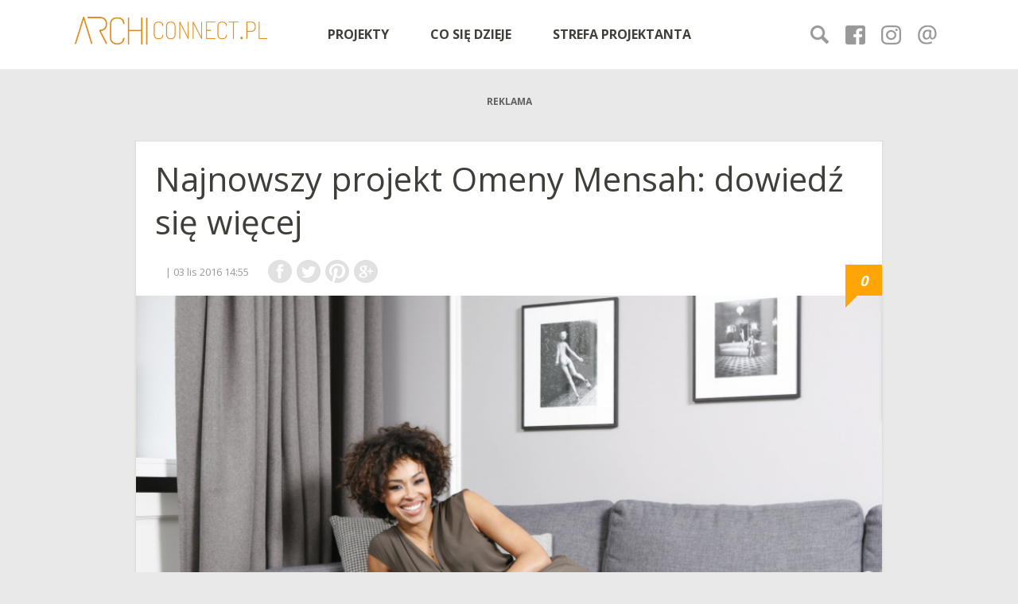

--- FILE ---
content_type: text/html; charset=UTF-8
request_url: http://www.archiconnect.pl/archiconnect/archiconnect_design/192/najnowszy_projekt_omeny_mensah_dowiedz_sie_wiecej,109152.html
body_size: 6975
content:
<!DOCTYPE html>
<html xmlns="https://www.w3.org/1999/xhtml" xml:lang="pl" lang="pl">
<head>
	<meta charset="utf-8">
					
		<!-- Google Tag Manager -->
		<script>(function(w,d,s,l,i){w[l]=w[l]||[];w[l].push({'gtm.start':
		new Date().getTime(),event:'gtm.js'});var f=d.getElementsByTagName(s)[0],
		j=d.createElement(s),dl=l!='dataLayer'?'&l='+l:'';j.async=true;j.src=
		'https://www.googletagmanager.com/gtm.js?id='+i+dl;f.parentNode.insertBefore(j,f);
		})(window,document,'script','dataLayer','GTM-WMZT4S6');</script>
		<!-- End Google Tag Manager -->
		
	
		<title>Najnowszy projekt Omeny Mensah: dowiedź się więcej - Archiconnect.pl</title>
	<meta property="og:title" content="Najnowszy projekt Omeny Mensah: dowiedź się więcej - Archiconnect.pl" />
		<meta name="Description" content="Prezenterka pogody, dziennikarka i gospodyni programu „Domy gwiazd”, prezes fundacji, kobieta biznesu. Omenaa Mensah opowiada o pracy, artystycznych inspiracjach i najnowszej kolekcji marki Ammadora." />
	<meta property="og:description" content="Prezenterka pogody, dziennikarka i gospodyni programu „Domy gwiazd”, prezes fundacji, kobieta biznesu. Omenaa Mensah opowiada o pracy, artystycznych inspiracjach i najnowszej kolekcji marki Ammadora." />

	<meta name="viewport" content="width=1240">
	<meta name="google-site-verification" content="DbG4CThnNAOSkJR-NX4xnft-90Q9SX__RuV4wbKvs-I" /> 
  <meta name="facebook-domain-verification" content="ejp6yw9zyoa8xsznt64azqqrqwp2hx" />
	
	<!--[if IE]>
		<meta http-equiv="X-UA-Compatible" content="IE=IE=edge,chrome=1">
	<![endif]-->
	<meta property="og:image" content="https://pliki.dobrzemieszkaj.pl/i/21/61/69/216169_620.jpg"/>
	<meta property="twitter:image" content="https://pliki.dobrzemieszkaj.pl/i/21/61/69/216169_620.jpg"/>
	<meta property="og:type" content="website" />
	<meta property="og:site_name" content="www.archiconnect.pl" />	

<link rel="dns-prefetch" href="https://www.ptwp.pl" />


<link rel="stylesheet" type="text/css" href="https://fonts.googleapis.com/css?family=Open+Sans:300,400,600,700,800&amp;subset=latin,latin-ext" />
<link rel="stylesheet" type="text/css" href="/assets/css/style.css?d=202601171044" />
	<script src="http://www.archiconnect.pl/v2/js/jquery-1.10.2.min.js"></script>
	<script src="http://www.archiconnect.pl/v2/js/jquery.easing.1.3.js"></script>
	<script src="http://www.archiconnect.pl/v2/js/jquery.jscrollpane.min.js"></script>
	<script src="http://www.archiconnect.pl/v2/js/jquery.mousewheel.js"></script>
	<script src="http://www.archiconnect.pl/v2/js/common.js?v=16"></script>
	<script type="text/javascript"> var adsWork = false; </script>
	<script src="http://www.archiconnect.pl/v2/js/ads.js"></script>
	<script src="http://www.archiconnect.pl/v2/js/jquery.easing.1.3.js" type="text/javascript" charset="utf-8"></script>
	
	<script type="text/javascript">
		window.google_analytics_uacct = "UA-7207307-7";
	</script>
	


</head>


 
    <body id="archi_page" class="read">
    			 
		
		<noscript><iframe src="https://www.googletagmanager.com/ns.html?id=GTM-WMZT4S6"
		height="0" width="0" style="display:none;visibility:hidden"></iframe></noscript>
		
	
        <header id="header" class="cf">
	<div class="pageWidth cf">
		<h2 class="logo">
			<a href="http://www.archiconnect.pl/">
				<img src="http://www.archiconnect.pl/v2/images/www/archiconnect-beta.png" alt="www.ArchiConnect.pl - Aranżacje wnętrz, projektowanie wnętrz, wystrój wnętrz"
				    title="www.ArchiConnect.pl - Aranżacje wnętrz, projektowanie wnętrz, wystrój wnętrz" width="250" />
			</a>
		</h2>
		<nav id="nav">
			<ul class="menu">
				<li>
					PROJEKTY
					<ul class="sub">
						<li><a href="http://www.archiconnect.pl/szukaj_projektanta.html" title="Projektanci">PROJEKTANCI</a></li>
						<li><a href="http://www.archiconnect.pl/szukaj_wnetrza.html">WNĘTRZA</a></li>
					</ul>
				</li>

				<li>
					CO SIĘ DZIEJE
					<ul class="sub">
							<li><a href="http://www.archiconnect.pl/lista/ciekawe/308/" title="Ciekawe">CIEKAWE</a></li>
							<li><a href="http://www.archiconnect.pl/lista/co_sie_dzieje/310/" title="CO SIĘ DZIEJE">DZIEJE SIĘ</a></li>	
							<li><a href="http://www.archiconnect.pl/lista/studio_dobrych_rozwiazan/309/" title="STUDIO DOBRYCH ROZWIĄZAŃ">STUDIO DOBRYCH ROZWIĄZAŃ</a></li>
						</ul>
				</li>
				<li>
						<a href="/konto/" title="STREFA PROJEKTANTA">STREFA PROJEKTANTA</a>
				</li>
			</ul>
			
			<ul class="right">
		
				<li><a href="javascript:searchBar();"><img src="/v2/images/icons/head/search.png" alt="Lupa"></a>
				
					<script>
						var searchBar = (function(){
							var initialized = false;
							var el = document.createElement("div"); 
							var input = document.createElement("input"); 
							input.type = "text";
							var button = document.createElement("button"); 
							button.textContent = "Szukaj";
							button.addEventListener('click', function(){
										el.style.opacity=0;
										window.location = "/szukaj_strona.html?q="+input.value;
							});
							document.body.addEventListener("click", function(e){
								if (initialized && !e.path.find(function(e){return e == el})) el.style.display="none";
							}, false);
							el.appendChild(input);
							el.appendChild(button);
							el.classList.add("searchBar"); 
							return function init() { 
								if (!initialized) {
									$("nav").append(el);
									initialized = true;
									input.focus();
							} else {
									el.style.display="block";
									input.focus();	
							}
						}
						})();
					</script>
				
				</li>
				<li><a href="https://www.facebook.com/archiconnectpl/"><img src="/v2/images/icons/head/facebook.png" alt=""></a></li>
				<li><a href="https://www.instagram.com/archiconnect.pl/"><img src="/v2/images/icons/head/instagram.png" alt=""></a></li>
				<li><a href="mailto:redakcja@archiconnect.pl"><img src="/v2/images/icons/head/at.png" alt=""></a></li>
				<li></li>
			</ul>
		</nav>
		
		<script>
			Array.prototype.slice.call($('li ul.sub')).forEach(function(a){$(a).css("left", -(200 - a.parentElement.offsetWidth)/2)})
		</script>
		
	</div>

</header> 

                                <div class="section">
            <div class="pageWidth acenter">
                <div class="ad">
                    <small>REKLAMA</small>
                    	<div class="advA margin">
		<div data-ad-set="false" data-ad-slot="23310.2.1.1" class="" dmId="" style="position: relative;"></div>
<script>(adsbyptwp = window.adsbyptwp || []).push({});</script>	</div>

                </div>
            </div>
        </div>
    <div class="article">
    <div class="pageWidth2">
        <h1>Najnowszy projekt Omeny Mensah: dowiedź się więcej</h1>
<div class="meta cf">
        <span class="author">
               <small> <i> | 03 lis 2016 14:55</i></small>
    </span>
        <span class="social">
        <a href="javascript:alert('Not yet implemented!')"><img loading="lazy" src="/v2/images/2016/icons/fb.png" alt="" width="30"></a>
        <a href="javascript:alert('Not yet implemented!')"><img loading="lazy" src="/v2/images/2016/icons/tw.png" alt="" width="30"></a>
        <a href="javascript:alert('Not yet implemented!')"><img loading="lazy" src="/v2/images/2016/icons/pin.png" alt="" width="30"></a>
        <a href="javascript:alert('Not yet implemented!')"><img loading="lazy" src="/v2/images/2016/icons/gplus.png" alt="" width="30"></a>
    </span>

    <i class="comments">0</i>
</div>        <div class="mainImg">
    <img loading="lazy" src="https://pliki.dobrzemieszkaj.pl/i/21/61/69/r3/1920/najnowszy-projekt-omeny-mensah-dowiedz-sie-wiecej.jpg" alt="Omenna Mensah. Najnowsza kolekcja marki Ammadora to Sun & Moon. W skład kolekcji obok lamp i mebli wchodzą także ekskluzywne dodatki takie jak tace, pudełeczka, etui na chusteczki. Fot. Bartosz Jarosz">
</div>
<p class="lead">
    Prezenterka pogody, dziennikarka i gospodyni programu „Domy gwiazd”, prezes fundacji, kobieta biznesu. Omenaa Mensah opowiada o pracy, artystycznych inspiracjach i najnowszej kolekcji marki Ammadora.
</p>
        <div class="wrap" >
            <div class="text">
	    				<p>Dziennikarka, prezenterka pogody, założycielka i prezes fundacji Omenaa Foundation, która pomaga dzieciom w krajach afrykańskich – prowadzi działalność charytatywną w zakresie edukacji. Właścicielka marki Ammadora, pod którą tworzy ekskluzywne meble i dodatki o artystycznym charakterze. Z Omenaą Mensah rozmawiamy o pracy i artystycznych inspiracjach.</p>
<p><strong>Na początku tego roku, dokładnie w Walentynki, miała miejsce premiera kolekcji mebli Love marki Ammadora. Czym planuje Pani zaskoczyć w kolejnym projekcie?</strong></p>
<p>Zawsze zaznaczam, że nie projektuję, ale współpracuję z różnymi artystami i projektantami oraz salonami sprzedaży tworząc cechy danej kolekcji pod dane miejsce czy osobę. Spinam to wszystko w całość i w efekcie – na bazie danego projektu – powstaje cała kolekcja. Najnowsze kolekcje marki Ammadora to „Sun” i „Moon” stworzone w kooperacji z Valevsky, na które składają się lampy, stoliki nocne oraz dodatki do domu, takie jak tace, etiu na chusteczki, gazetniki. Są one efektem współpracy marki Ammadora i firmy Valevsky. Właśnie Kinga Valevsky stworzyła w kooperacji ze mną kolekcję lamp. Jesteśmy już po pierwszej sesji zdjęciowej do katalogu promocyjnego. Odbyła się na 50. piętrze wieżowca Złota 44, w wyjątkowych wnętrzach z widokiem na Warszawę, więc wyjdzie z tego – mam nadzieję – fenomenalny katalog; unikalny, dedykowany naszym wyjątkowym partnerom oraz klientom. Premierę przygotowujemy na koniec wakacji. Produkty te będą dostępne w segmencie premium, w sprzedaży m.in. w salonach Mesmetric i Heban. W tym projekcie goszczą również częściowo meble ze wspomnianej kolekcji Love, którą przygotowałam dla JMB Design.</p>
<p><strong>Jak wiele w projektach mebli – nieco ekstrawaganckich, ale i zmysłowych – możemy odnaleźć z Pani osobowości?</strong></p>
<p>Myślę, że bardzo dużo... Bardzo trafnie, wydaje mi się, określił najnowsze kolekcje jeden z moich redakcyjnych kolegów z TVN24, gdy tylko wrzuciłam pierwsze zdjęcia na Instagram, mówiąc „Omena! Jakie te rzeczy są seksowne...” (śmiech). To dobre określenie dla projektów Ammadory. Ale przede wszystkim jestem kobietą biznesu i doskonale wiem, że zawsze koncepcja artystyczna podlega konfrontacji z rzeczywistością konsumencką naszego społeczeństwa, które jest dość konserwatywne. Kupując meble klienci zazwyczaj wybierają meble zachowawcze. W każdej kolekcji oczywiście staram się przemycać mocniejszy akcent, który ją wyróżnia. Na przykład w kolekcji „Love” są to nadruki, które są takim lejtmotywem, pojawiającym się od czasu do czasu. Jednak zazwyczaj klient finalny wybiera bardzo stonowane elementy, te których tak bardzo nie eksponujemy promując kolekcję. Taka jest też natura naszego społeczeństwa, widoczna chociażby w sposobie ubierania się. Zachowawczy sznyt widoczny jest też w designie. Dlatego wychodząc naprzeciw wymaganiom klienta przy każdej kolekcji tworzę coś bardziej stonowanego, klasycznego zachowawczego. Na przykład w kolekcji Love mieliśmy łóżko Heart z wyrazistymi nadrukami. Gdy tylko zmieniłam tapicerkę zagłówka na bardziej klasyczną od razu posypały się zamówienia.<br /><br /><strong><a href="http://www.dobrzemieszkaj.pl/aranzacje/inspiracje/279/omenaa_mensah_zobacz_jej_najnowszy_projekt,109141.html">PRZECZYTAJ WIĘCEJ O NAJNOWSZYM PROJEKCIE OMENY MENSAH</a><br /></strong></p>
<ul class="rss">

            <li><a href="http://www.archiconnect.pl/metka/ekskluzywne_meble,1654.html">ekskluzywne meble</a></li>
            <li><a href="http://www.archiconnect.pl/metka/omenaa_mensah,28039.html">Omenaa Mensah</a></li>
            <li><a href="http://www.archiconnect.pl/metka/ammadora,30573.html">ammadora</a></li>
            <li><a href="http://www.archiconnect.pl/metka/kolekcje_sun_i_moon,30574.html">kolekcje Sun i Moon</a></li>
    
</ul>
<div class="dd4-promo">
	<div class="i">
		<a href="http://www.4dd.pl/2020/pl/zarejestruj-sie/340/">
			<img src="https://dl.ptwp.pl/q8mn6oNm6e/4dd.png" alt="4 Design Days" width="242">
		</a>
	</div>
	<div class="d">
		<p><strong>4 Design Days 2020:</strong> ikony designu, najwięksi architekci, projektanci, producenci, deweloperzy o inspiracjach i trendach w architekturze i designie. <strong>Już 6-9 lutego 2020 r.</strong> w Spodku i Międzynarodowym Centrum Kongresowym w Katowicach.<br><a class="btn" href="http://www.4dd.pl/2020/pl/zarejestruj-sie/340/">Zarejestruj się!</a></p>
	</div>
</div>


<style>
	.dd4-promo{border:2px solid #eee;padding:1.25rem;margin:2.5rem auto;clear:both;display:table;width:100%}.dd4-promo div.i{display:table-cell;vertical-align:middle;width:220px}.dd4-promo div.d{display:table-cell;vertical-align:top;padding:0 0 0 1.25rem}.dd4-promo div.i img{display:block;margin:0 auto}.dd4-promo p{line-height:1.6;font-size:1.0625rem!important;margin-bottom:0!important}.dd4-promo p a{color:#2485f4!important}.dd4-promo a{text-decoration:none}.dd4-promo a.btn{display:inline-block;vertical-align:middle;position:relative;text-align:center;padding:1px .5rem 1px .75rem;background:#2485f4;color:#fff!important;font-size:.75rem;font-weight:700;text-transform:uppercase;letter-spacing:4px;margin:.2rem 0 0;transition:all .2s linear;border-radius:0;overflow:visible}.dd4-promo a.btn:after{content:"";display:block;width:.5rem;height:100%;background:#2485f4;transform:skew(-10deg);position:absolute;left:98%;top:0;transition:all .2s linear}.dd4-promo a.btn:hover,.dd4-promo a.btn:hover:after{background:#ec5e44}@media (max-width:1100px){.dd4-promo{display:block}.dd4-promo div.i{display:block;width:auto}.dd4-promo div.d{display:block;padding:1.5rem 0 0}}

</style>


			    </div>
	    	                <div class="aside">
                    	<div class="advB margin">
		<div data-ad-set="false" data-ad-slot="23310.2.1.3" class="" dmId="" style="position: relative;"></div>
<script>(adsbyptwp = window.adsbyptwp || []).push({});</script>	</div>
                    <div class="box-4">
    <h2>Polecamy</h2>

    <ul class="list-8">
         
            <li>
                <a href="http://www.archiconnect.pl/realizations/107194,mieszkanie_z_industrialnymi_akcentami.html">
                    <span>1</span>
                    <h3>
                        Mieszkanie z industrialnymi akcentami
                    </h3>
                </a>
            </li>
         
            <li>
                <a href="http://www.archiconnect.pl/realizations/107216,eleganckie_wnetrze_z_loftowymi_akcentami_projekt_z_bielska_bialej.html">
                    <span>2</span>
                    <h3>
                        Eleganckie wnętrze  z loftowymi akcentami. Projekt z Bielska-Białej
                    </h3>
                </a>
            </li>
         
            <li>
                <a href="http://www.archiconnect.pl/realizations/107178,mieszkanie_w_stylu_klasycznym.html">
                    <span>3</span>
                    <h3>
                        Mieszkanie w stylu klasycznym
                    </h3>
                </a>
            </li>
         
            <li>
                <a href="http://www.archiconnect.pl/realizations/107195,wnetrza_domu_pod_rzeszowem.html">
                    <span>4</span>
                    <h3>
                        Wnętrza domu pod Rzeszowem
                    </h3>
                </a>
            </li>
         
            <li>
                <a href="http://www.archiconnect.pl/realizations/107204,projekt_wnetrza_domu_386_m2.html">
                    <span>5</span>
                    <h3>
                        Projekt wnętrza domu 386 m2
                    </h3>
                </a>
            </li>
            </ul>
</div>                </div>
                    </div>
            		    <div id="commform">
				<p class="no-comments"><span>0</span> Nie ma jeszcze komentarzy. <strong><a href="#cform">Kliknij i dodaj pierwszy!</a></strong></p>
			</div>
                    
            <a name="commadd"></a>
            <div id="cform" class="cform"></div>
            <script type="text/javascript">
                $(document).ready(function () {
                    $.get("http://www.archiconnect.pl/forumadd.html", {id: "109152", type: "archi_article", imgid: "0"}, function (data) {
                        $('#cform').html(data);
                    });
                });
            </script>
        
        </div>
</div>
<br />
<br />                
<footer id="footer">
		<div class="pageWidth">
			<div class="box-8">
				<h2 class="logo">
					<a href="/"><img src="/v2/images/www/archiconnect-beta.png" alt="" width="108" /></a>
				</h2>
				<p>Archiconnect.pl to portal prezentujący portfolio architektów specjalizujących się w aranżacji wnętrz mieszkalnych i publicznych. To także najlepsze miejsce, aby znaleźć najlepszego profesjonalistę, który urządzi Ci wymarzone mieszkanie lub dom.</p>
			</div>

			<ul class="list-7">
				<li>
					<a href="http://www.archiconnect.pl/" title="Strona główna">Strona główna</a>
					<a href="http://www.archiconnect.pl/redakcja/" title="Redakcja portalu">Redakcja</a>
					<a href="http://www.archiconnect.pl/regulamin/" title="Korzystanie z serwisu">Korzystanie z serwisu</a>
					<a href="https://www.ptwp.pl/grupa/rodo/polityka-prywatnosci/" title="Polityka prywatności">Polityka prywatności</a>
					<a href="http://www.archiconnect.pl/reklama/" title="Reklama">Reklama</a>
				</li>
				
																			<li>
											<a href="/szukaj.html?miasto=Warszawa">Warszawa</a>
						
					 
															<a href="/szukaj.html?miasto=Kraków">Kraków</a>
						
					 
															<a href="/szukaj.html?miasto=Wrocław">Wrocław</a>
						
					 
															<a href="/szukaj.html?miasto=Łódź">Łódź</a>
						
					 
															<a href="/szukaj.html?miasto=Białystok">Białystok</a>
						
					 
															<a href="/szukaj.html?miasto=Gdańsk">Gdańsk</a>
						
					 
															</li><li>
											<a href="/szukaj.html?miasto=Szczecin">Szczecin</a>
						
					 
															<a href="/szukaj.html?miasto=Katowice">Katowice</a>
						
					 
															<a href="/szukaj.html?miasto=Gdynia">Gdynia</a>
						
					 
															<a href="/szukaj.html?miasto=Lublin">Lublin</a>
						
					 
															<a href="/szukaj.html?miasto=Gliwice">Gliwice</a>
						
					 
															<a href="/szukaj.html?miasto=Częstochowa">Częstochowa</a>
						
					 
															</li><li>
											<a href="/szukaj.html?miasto=Bydgoszcz">Bydgoszcz</a>
						
					 
															<a href="/szukaj.html?miasto=Bielsko-Biała">Bielsko-Biała</a>
						
					 
															<a href="/szukaj.html?miasto=Kielce">Kielce</a>
						
					 
															<a href="/szukaj.html?miasto=Olsztyn">Olsztyn</a>
						
					 
															<a href="/szukaj.html?miasto=Rzeszów">Rzeszów</a>
						
					 
															<a href="/szukaj.html?miasto=Tychy">Tychy</a>
						
					 
															</li><li>
											<a href="/szukaj.html?miasto=Sopot">Sopot</a>
						
					 
															<a href="/szukaj.html?miasto=Piaseczno">Piaseczno</a>
						
					 
															<a href="/szukaj.html?miasto=Toruń">Toruń</a>
						
					 
															<a href="/szukaj.html?miasto=Kalisz">Kalisz</a>
						
					 
															<a href="/szukaj.html?miasto=Pruszków">Pruszków</a>
						
					 
															<a href="/szukaj.html?miasto=Bytom">Bytom</a>
						
					 
															</li><li>
											<a href="/szukaj.html?miasto=Zawiercie">Zawiercie</a>
						
					 
															<a href="/szukaj.html?miasto=Chorzów">Chorzów</a>
						
					 
															<a href="/szukaj.html?miasto=Legionowo">Legionowo</a>
						
					 
															<a href="/szukaj.html?miasto=Opole">Opole</a>
						
					 
															<a href="/szukaj.html?miasto=Koszalin">Koszalin</a>
						
											</li>
					 
							</ul>
		</div>
	</footer>

            
        
    <!-- Facebook JavaScript SDK -->
<div id="fb-root"></div>
<script>(function(d, s, id) {
	var js, fjs = d.getElementsByTagName(s)[0];
	if (d.getElementById(id)) return;
	js = d.createElement(s); js.id = id;
	js.src = "//connect.facebook.net/pl_PL/all.js#xfbml=1&appId=460681534284531";
	fjs.parentNode.insertBefore(js, fjs);
}(document, 'script', 'facebook-jssdk'));
</script>    
<!-- ampd-framework:1.0.1768307676|uid:41acd599e7594c6ca3a4c957142ea95b_vars, fp_cached:no, fp_cache:disabled, rt:0.0862, mc:14 -->
</body>
</html>

--- FILE ---
content_type: text/html; charset=UTF-8
request_url: http://www.archiconnect.pl/forumadd.html?id=109152&type=archi_article&imgid=0
body_size: 673
content:
	<form class="comments" method="post" action="#commadd">
	
				<div class="grid">
			<div class="left col-1-2">
				<label class="accessibility" for="uzytkownik">TWÓJ PSEUDONIM</label>
				<input type="text" id="uzytkownik" name="username" placeholder="TWÓJ PSEUDONIM" />	
			</div>

			<div class="right col-1-2 padd1">
				<p><a href="https://konto.ptwp.pl/portal/dobrzemieszkaj-logowanie.html?continue=http%3A%2F%2Fwww.archiconnect.pl%2Farchiconnect%2Farchiconnect_design%2F192%2Fnajnowszy_projekt_omeny_mensah_dowiedz_sie_wiecej%2C109152.html" title=""><b>Zaloguj się, aby szybciej dodawać komentarze.</b></a></p>
			</div>					
		</div>
			
	
		<label for="wypowiedz" class="accessibility">TWOJA WYPOWIEDŹ</label>
		<textarea id="wypowiedz" name="body" placeholder="TWOJA WYPOWIEDŹ" ></textarea>
			

			<div class="grid">
			<div class="left col-1-2">
				<label class="accessibility" for="captcha">WERYFIKACJA</label>
				<input type="text" id="captcha" name="captcha" placeholder="WERYFIKACJA" />	
							</div>
			<div class="right col-1-2 padd1 captcha">
				<img src="http://www.archiconnect.pl/captcha/109152/" alt="captcha">
			</div>
		</div>
		
		<div class="submitButtons">
			<input type="hidden" name="submitted" value="1">
			<input type="hidden" name="aid" value="109152">
			<input class="button big" type="submit" value="DODAJ KOMENTARZ" />		
			<input type="hidden" value="archi_article">
		</div>
	</form>


--- FILE ---
content_type: text/css
request_url: http://www.archiconnect.pl/assets/css/style.css?d=202601171044
body_size: 14868
content:
@charset "UTF-8";.arial{font-family:Arial,sans-serif;font-weight:400;line-height:145%}.arialBold{font-family:Arial,sans-serif;font-weight:700;line-height:145%}.opSans300{font-family:"Open Sans",Arial,sans-serif;font-weight:300;line-height:145%}.opSans400{font-family:"Open Sans",Arial,sans-serif;font-weight:400;line-height:145%}.opSans600{font-family:"Open Sans",Arial,sans-serif;font-weight:600;line-height:145%}.opSans700{font-family:"Open Sans",Arial,sans-serif;font-weight:700;line-height:145%}.opSans800{font-family:"Open Sans",Arial,sans-serif;font-weight:800;line-height:145%}html,html *{margin:0;padding:0;border:0;font:inherit;-ms-text-size-adjust:100%;-webkit-text-size-adjust:100%}body{word-wrap:break-word;font-family:"Open Sans",Arial,Helvetica,sans-serif;font-size:16px;font-weight:400;line-height:1.45;color:#3F3F39;background:#e9e9e9;-webkit-font-smoothing:antialiased;text-rendering:optimizeLegibility}*,:after,:before{-webkit-box-sizing:border-box;-moz-box-sizing:border-box;box-sizing:border-box}article,aside,details,figcaption,figure,footer,header,hgroup,menu,nav,section{display:block}.cf:after,.clearfix:after{content:"";display:table;clear:both}::-moz-selection{background:#3C63AC;color:#fff;text-shadow:none}::selection{background:#3C63AC;color:#fff;text-shadow:none}a{text-decoration:none}a:active,a:focus,a:hover{outline:0;text-decoration:underline}a img{transition:all .15s ease-in;backface-visibility:hidden}a:active img,a:focus img,a:hover img{opacity:.85}img{max-width:100%;height:auto;image-rendering:auto;-ms-interpolation-mode:bicubic}audio,canvas,iframe,img,svg,video{vertical-align:middle}p{margin:0 0 1em}small{display:block;font-size:.75rem}hr{display:block;overflow:hidden;clear:both;min-width:100%;border:0;border-top:1px solid #ddd;margin:1em 0 2em;padding:0}hr.v2{margin:0}hr.v3{margin:1em 0;border-top:1px solid #222}b,strong{font-weight:700}i{font-style:italic}a,button,input[type=search],input[type=password],input[type=number],input[type=email],input[type=file],input[type=image],input[type=reset],input[type=submit],input[type=tel],input[type=text],select{white-space:normal}.button,a,button,input[type=reset],input[type=submit] input+label,select{cursor:pointer}.button,input[type=search],input[type=password],input[type=number],input[type=email],input[type=file],input[type=reset],input[type=submit],input[type=tel],input[type=text],textarea{-webkit-appearance:none}textarea{resize:vertical;overflow:auto}ol,ul{display:block;list-style-type:none}blockquote,q{quotes:none}blockquote:after,blockquote:before,q:after,q:before{content:'';content:none}.hidden{display:none!important;visibility:hidden}.accessibility{display:block!important;overflow:hidden!important;height:0!important;width:0!important;margin:0!important;padding:0!important;border:none!important}.innerT{padding-top:10px}.innerT2x{padding-top:20px}.innerB{padding-bottom:10px}.innerB2x{padding-bottom:20px}.innerL{padding-left:10px}.innerR{padding-right:10px}.innerTB{padding:10px 0}.innerLR{padding:0 10px}.innerAll{padding:1rem}.innerAll2x{padding:30px 20px}.marginT{margin-top:10px}.marginB{margin-bottom:10px}.marginL{margin-left:10px}.marginR{margin-right:10px}.marginTB{margin-top:10px;margin-bottom:10px}.marginLR{margin-left:10px;margin-right:10px}.marginAll{margin:10px}.aleft{text-align:left}.aright{text-align:right}.acenter{text-align:center}ul.inline{display:block;padding:0!important}ul.inline>li{padding-left:2px;display:inline-block!important;margin:0 1rem .5rem 0!important;vertical-align:top;zoom:1}ul.inline.middle>li{vertical-align:middle}.pageWidth{width:1100px;margin:0 auto}.pageWidth2{width:940px;margin:0 auto}div.pageWidth2 div.table{display:table}div.table>*{display:table-cell;vertical-align:top}.bgGrey{background:#eee}a{color:#FFA505}.cRed{color:#b20000}.cGreen{color:#093}.cGrey{color:#999}.bordered{border:1px solid #ebebeb}h1{font-family:Arial,sans-serif;font-weight:700;line-height:145%;font-size:2rem;margin:0 0 1.5em}h1 span{font-size:1.25rem;font-family:"Open Sans",Arial,sans-serif;font-weight:400;line-height:145%;color:#fff}h2{font-family:Arial,sans-serif;font-weight:700;line-height:145%;font-size:1.25rem;margin:0 0 1em}h3{font-family:Arial,sans-serif;font-weight:700;line-height:145%;font-size:1rem;margin:0 0 1em}h4,h5,h6{font-family:Arial,sans-serif;font-weight:400;line-height:145%;font-size:.875rem;margin:0 0 1em}table{border-collapse:collapse;border-spacing:0}table{width:100%;border-collapse:collapse;border-spacing:0;margin:0 0 1em}table td,table th{padding:.5em;text-align:left;font-size:.875rem}table thead td,table thead th{border-top:1px solid #ccc;border-bottom:2px solid #3C63AC;font-weight:700;padding:1em .5em}table tbody td{border-bottom:1px solid #ccc}table.striped tbody td{border:none}table tfoot td,table tfoot th{border-top:3px solid #3C63AC;font-weight:700}table.striped tbody tr:nth-child(even) td{background:#eee}table tbody tr:hover td{background:#ECF1FF!important}table td.options a{display:block}article,div.article{display:block;overflow:hidden}article h1,div.article h1,div.content h1{font-family:"Open Sans",Arial,sans-serif;font-weight:400;line-height:145%;line-height:1.3;font-size:2.625rem;margin:0 0 .5em}article h2,div.article h2,div.content h2{font-family:"Open Sans",Arial,sans-serif;font-weight:600;line-height:145%;font-size:1.25rem;margin:2rem 0 1em}article h3,div.article h3,div.content h3{font-family:"Open Sans",Arial,sans-serif;font-weight:600;line-height:145%;font-size:1rem;margin:2rem 0 1em}article p,div.article p,div.content p{font-family:"Open Sans",Arial,sans-serif;font-weight:400;line-height:145%;line-height:1.6;font-size:.9375rem;margin:0 0 1em}article p.lead,div.article p.lead,div.content p.lead{font-family:"Open Sans",Arial,sans-serif;font-weight:700;line-height:145%;font-size:1.125rem;margin:0 0 1.5em;overflow:hidden;min-height:120px}div.article p.lead::first-letter{font-family:"Open Sans",Arial,sans-serif;font-weight:700;line-height:145%;line-height:.7;font-size:7.5rem;float:left}article ul,div.article ul{margin:0 0 1em;padding:0 0 0 20px;list-style-type:disc;font-family:Arial,sans-serif;font-weight:400;line-height:145%;font-size:1rem}article ul ul,div.article ul ul{margin:.5em 0 1em;list-style-type:circle}article ul li,div.article ul li{margin:0 0 .5em}article ol,div.article ol{font-family:"Open Sans",Arial,sans-serif;font-weight:400;line-height:145%;font-size:1rem;margin:0 0 1em;padding:0 0 0 25px;list-style-type:decimal}article ol li,div.article ol li{margin:0 0 .5em}div.article blockquote{border-left:3px solid #FFA505;padding:1em 1em 1em 1.25em;margin:0 0 1em;font-size:1rem;background:#f1f2f3;font-family:"Open Sans",Arial,sans-serif;font-weight:400;line-height:145%}div.article blockquote p{font-style:italic;color:#222;margin:0 0 1em}div.article blockquote p:last-child{margin:0}div.article.v2 h1{text-transform:uppercase;color:#fff}div.article.v2 p{font-style:italic;font-family:"Open Sans",Arial,sans-serif;font-weight:300;line-height:145%;font-size:1.125rem;color:#A97304}div.article.v2.search h1{color:#fff;margin:0 0 .5em}div.article.v2.search p{font-style:normal;color:#fff;font-size:.875rem}div.article.v2.search hr{border-top:1px solid #434654}div.article>div.pageWidth2{background:#fff;padding:1.25rem 1.5rem;position:relative;border:1px solid #DEDEDA;box-shadow:0 0 1px 2px rgba(222,222,218,.3)}div.article p em{font-style:italic}div.article div.meta{padding:0 0 1rem;position:relative}div.article div.meta span.author{display:block;float:left;margin:0 1.5em 0 0}div.article div.meta span.author img{display:block;overflow:hidden;float:left;margin:0 .5em 0 0}div.article div.meta span.author small{display:block;overflow:hidden;margin:.45em 0 0;font-family:"Open Sans",Arial,sans-serif;font-weight:400;line-height:145%;font-size:.8125rem}div.article div.meta span.author small i{color:#999;font-style:normal;margin-left:1em}div.article div.meta span.social{overflow:hidden;float:left;margin:0}div.article div.meta span.social a{margin-right:.125em}div.article div.meta i.comments{position:absolute;right:-1.5rem;bottom:0;background:#FFA505;padding:.35em 1em;color:#fff;font-family:"Open Sans",Arial,sans-serif;font-weight:700;line-height:145%;font-size:1.125rem;z-index:10;width:auto;height:auto}div.article div.meta i.comments:after{display:block;position:absolute;left:0;bottom:-15px;content:"";border-top:15px solid #FFA505;border-right:15px solid transparent;width:15px;height:0}div.article div.mainImg{margin:0 -1.5rem 2.5em;position:relative;background:#3F3F39}div.article div.mainImg img{display:block;margin:0 auto}div.article div.mainImg div.wrap{position:absolute;left:0;top:0;width:100%;height:100%;background:rgba(32,32,47,.7)}div.article div.mainImg div.wrap a{position:absolute;top:40%;left:0;right:0;margin:0 auto;width:200px;text-align:center;display:block;color:#fff;background:url(/v2/images/2016/icons/photo.png) center top scroll no-repeat transparent;background-size:93px 67px;padding:80px 0 0}div.article div.mainImg div.wrap p{font-family:"Open Sans",Arial,sans-serif;font-weight:700;line-height:145%;font-size:1.125rem;margin:0}div.article div.mainImg div.wrap small{font-family:"Open Sans",Arial,sans-serif;font-weight:300;line-height:145%;font-size:1.125rem;margin:0}div.article div.wrap{overflow:hidden;margin-right:-1.5rem}div.article div.wrap>div.text{float:left;overflow:hidden;width:63.7%;margin:0 3.4% 0 0}div.article div.wrap>div.aside{overflow:hidden}ul.rss{display:block;overflow:hidden;margin:1em 0!important;padding:0!important}ul.rss li{display:inline-block;vertical-align:top;margin:0 1em .5em 0!important;background:#eee;border-radius:4px;padding-right:1em}ul.rss a{display:block;font-family:"Open Sans",Arial,sans-serif;font-weight:600;line-height:145%;font-size:.875rem;color:#333;background:url(/v2/images/2016/icons/rss.png) right center scroll no-repeat transparent;background-size:13px 13px;padding:.5em 20px .5em 1em}form{display:block;overflow:hidden;font-size:.875rem}form label{display:block;overflow:hidden}form label,form p.label{display:block;overflow:hidden;font-weight:700;color:#fff;font-size:.875rem;margin:0 0 .25em}form p.label+ul.checkbox{margin-top:.5em}form input[type=search],form input[type=email],form input[type=image],form input[type=tel],form input[type=text],form select,input[type=password],input[type=number]{display:block;overflow:hidden;background:#ccc;border:none;padding:.5em .75em;width:100%;max-width:300px;height:38px}form input[disabled=disabled]{background:#ccc}form textarea{display:block;overflow:auto;border:1px solid #ccc;padding:.5em;height:100px;width:100%;max-width:300px;background:#ccc}form textarea.large{max-width:none;height:200px}form ul.checkbox{padding:0!important}form ul.checkbox li{display:block;overflow:hidden;margin:0 0 .5em}form ul.checkbox li input{display:block;overflow:hidden;float:left;margin:4px 5px 0 0;width:auto;height:auto}.iPad form ul.checkbox li input{margin-top:0}form ul.checkbox li label{display:block;overflow:hidden;font-weight:400;cursor:pointer}.button{display:inline-block;overflow:hidden;text-decoration:none;border-radius:4px;padding:.5em 2em;background:#FFA505;border:none;color:#fff;margin:0 .5em .5em 0;height:38px;font-family:"Open Sans",Arial,sans-serif;font-weight:800;line-height:145%;transition:all .3s ease-in-out}.button:hover{background:#080865;color:#fff;text-decoration:none}.button.v2{background:#8C4600;-webkit-box-shadow:inset 0 0 10px 0 #630;-moz-box-shadow:inset 0 0 10px 0 #630;box-shadow:inset 0 0 10px 0 #630;font-family:"Open Sans",Arial,sans-serif;font-weight:800;line-height:145%;font-size:1.25rem;height:auto;text-transform:uppercase;text-shadow:2px 2px 3px rgba(64,32,0,.9)}.button.v2:hover{background:#630}.button.v3{display:block;background:#A97304;margin:0 0 1.5em;text-align:center;padding:.65em;height:auto;text-transform:uppercase;text-shadow:1px 1px 2px rgba(0,0,0,.7);font-size:1rem}.button.v3:hover{background:#630}.button.v4{font-size:.75rem;background:0 0;padding:0;border-radius:4px;margin:0}.button.v4 span{display:inline-block;font-family:"Open Sans",Arial,sans-serif;font-weight:700;line-height:145%;padding:.2rem .35rem .15rem;vertical-align:middle;background:#FFAA28;border-radius:4px 0 0 4px;line-height:1.2}.button.v4 i{display:inline-block;font-family:"Open Sans",Arial,sans-serif;font-weight:300;line-height:145%;font-style:normal;padding:.2rem .35rem .15rem;vertical-align:middle;background:#FF811E;border-radius:0 4px 4px 0;line-height:1.2}.button.v5{font-size:.75rem;font-family:"Open Sans",Arial,sans-serif;font-weight:700;line-height:145%;height:auto;padding:.1rem .45rem .15rem;vertical-align:middle}.button.v6{font-family:"Open Sans",Arial,sans-serif;font-weight:600;line-height:145%;font-size:1rem;width:280px;max-width:90%}.button.v7{font-size:.8125rem;font-family:"Open Sans",Arial,sans-serif;font-weight:700;line-height:145%;height:auto;padding:.1rem .45rem .15rem;vertical-align:middle}.button.grey{border:2px solid #666;color:#666}.button.grey:hover{background:#666;color:#fff}form.searchform input#s{display:block;overflow:hidden;float:left;margin:0;width:240px}form.searchform input[type=submit]{display:block;overflow:hidden;float:left;width:40px;height:36px;padding:0;margin:0;border:none;background:url(/images/icons/search.png) center center scroll no-repeat #eee}form.searchform input[type=submit]:hover{background-color:#ccc}textarea.tinymce{height:300px}textarea.tinymce.big{height:500px}div.cookies{display:block;overflow:hidden;position:fixed;left:0;right:0;bottom:0;font-size:.875em;line-height:130%;padding:1em;background:rgba(178,89,0,.9);color:#fff;z-index:1000}div.cookies a{color:#fff;font-weight:700;position:static;display:inline-block;width:auto;zoom:1}.back-top{position:fixed;bottom:30px;right:30px;z-index:100}.back-top a{background:#000 url(/images/icons/arrow-up.png) no-repeat center center;display:none;width:30px;height:30px;margin:0;text-indent:-900em;border-radius:100%}#map{width:100%;height:300px;word-wrap:normal}#map img{max-width:none}#map .gm-style-iw *{display:block;width:100%}#map .gm-style-iw h4,#map .gm-style-iw p{margin:0;padding:0}#map .gm-style-iw a{color:#4272db}#map .mapLabel{width:160px;height:auto}#map .gm-style-iw{width:200px!important}#map .gm-style-iw img{display:block;width:auto;margin:0 auto}#map .mapObj h4{font-family:"Open Sans",Arial,sans-serif;font-weight:800;line-height:145%;font-size:1.125rem;color:#666;margin:0 0 .25em}#map .mapObj p{font-family:"Open Sans",Arial,sans-serif;font-weight:400;line-height:145%;font-size:.875rem;color:#666}div.yt{position:relative;padding-bottom:56.25%;padding-top:0;height:0;overflow:hidden}div.yt iframe{position:absolute;top:0;left:0;width:100%;height:100%}header#header{min-height:80px;background:#fff}header#header>div{position:relative}header#header h2.logo{position:absolute;left:0;top:.85em;margin:0}header#header #nav{text-align:center;padding:1.5em 0 0}header#header #nav ul.right{position:absolute;right:0;top:1.5em}header#header #nav ul li{display:inline-block;vertical-align:middle;margin:0 .5em;position:relative}header#header #nav ul.sub{display:none;position:absolute;left:-1em;top:100%;z-index:10;background:rgba(255,255,255,.9);padding:.5em 0;width:200px;text-align:left}header#header #nav ul.sub li{display:block;margin:0}header#header #nav ul.sub li a{display:block;padding:.35em 1em;text-decoration:none}header#header #nav ul.sub li a:hover{background:#F6B637;color:#fff}header#header #nav ul li:hover ul.sub{display:block}header#header #nav ul a{font-family:"Open Sans",Arial,sans-serif;font-weight:400;line-height:145%;font-size:.875rem;color:#3F3F39}header#header #nav ul li.gold a{color:#F6B637;font-family:"Open Sans",Arial,sans-serif;font-weight:700;line-height:145%}header#header #nav ul li.account{width:200px}header#header #nav ul li.account div.img{float:left;overflow:hidden;margin:0 .5em 0 0}header#header #nav ul li.account span{display:block;overflow:hidden;margin:.25em 0 0;white-space:nowrap;text-overflow:ellipsis}i.tip{display:inline-block;vertical-align:middle;overflow:hidden;width:8px;height:5px;background:url(/v2/images/2016/icons/tip.png) center center scroll no-repeat transparent;background-size:8px 5px;margin-left:3px}i.upload{display:inline-block;vertical-align:middle;overflow:hidden;width:22px;height:21px;background:url(/v2/images/2016/icons/upload.png) center center scroll no-repeat transparent;background-size:22px 21px;margin-right:5px}div.focus{display:block;overflow:hidden;position:relative}div.focus a{color:#fff}div.focus div.wrap{display:block;overflow:hidden;white-space:nowrap;font-size:0}div.focus div.one{display:inline-block;vertical-align:baseline;overflow:hidden;position:relative;font-size:1rem}div.focus div.one:after{content:"";display:block;position:absolute;left:0;top:0;width:100%;height:100%;background:rgba(51,51,51,.6)}div.focus div.desc{display:none;position:absolute;left:0;bottom:0;width:100%;padding:1em 2em;background:-moz-linear-gradient(top,rgba(0,0,0,0) 0,#000 100%);background:-webkit-linear-gradient(top,rgba(0,0,0,0) 0,#000 100%);background:linear-gradient(to bottom,rgba(0,0,0,0) 0,#000 100%);filter:progid:DXImageTransform.Microsoft.gradient(startColorstr='#00000000', endColorstr='#000000', GradientType=0)}div.focus div.desc h2{font-family:"Open Sans",Arial,sans-serif;font-weight:800;line-height:145%;font-size:2rem;color:#fff;margin:0 0 .25em}div.focus div.desc small{font-family:"Open Sans",Arial,sans-serif;font-weight:400;line-height:145%;font-size:.875rem;color:#fff}div.focus div.desc small img{display:inline-block;overflow:hidden;margin:0 1em 0 0}div.focus div.one.active:after{display:none}div.focus div.one.active div.desc{display:block}div.focus div.buttons{position:absolute;left:0;right:0;top:0;height:100%;width:1200px;margin:0 auto}div.focus a.prev{display:block;overflow:hidden;position:absolute;left:2em;top:40%;z-index:2;width:76px;height:194px;background:url(/v2/images/2016/icons/prev.png) center center scroll no-repeat transparent;background-size:76px 194px}div.focus a.next{display:block;overflow:hidden;position:absolute;right:2em;top:40%;z-index:2;width:76px;height:194px;background:url(/v2/images/2016/icons/next.png) center center scroll no-repeat transparent;background-size:76px 194px}div.box-1{display:block;background:#D2D2D2;z-index:2}div.box-1 div.pageWidth2{background:silver;padding:1em 2em 0}div.box-1 h2{font-family:"Open Sans",Arial,sans-serif;font-weight:400;line-height:145%;font-size:1.25rem;color:#fff;margin:0 0 1rem}div.box-1 h2 strong{font-family:"Open Sans",Arial,sans-serif;font-weight:800;line-height:145%}body#archi_sg div.box-1 div.pageWidth2{background:#ff7f29;padding:1em 2em 0}body#archi_sg div.box-1 form.form-1 button{background:#333;transition:all .2s linear}body#archi_sg div.box-1 form.form-1 button:hover{background:#000}form.form-1{overflow:visible}form.form-1 div.row{display:block;overflow:hidden;clear:both;width:100%}form.form-1 div.row.table{display:table;overflow:visible;width:100%}form.form-1 div.one{display:table-cell;width:40%;vertical-align:middle;height:70px;background:#fff;padding:.5em 1em;position:relative}form.form-1 div.one.location{width:50%;border-left:1px solid #ddd}form.form-1 div.one.search{width:10%;background:#D2D2D2;text-align:center;padding:0}form.form-1 button{background:0 0;width:100%;height:74px}form.form-1 label.small,form.form-1 small{display:block;margin:0 0 .25em;font-family:"Open Sans",Arial,sans-serif;font-weight:600;line-height:145%;font-size:.8125rem;color:#9F9F9F}form.form-1 a{font-family:"Open Sans",Arial,sans-serif;font-weight:700;line-height:145%;font-size:1.125rem;color:#333;text-decoration:none}form.form-1 div.one.location input{width:100%;max-width:100%;background:0 0;font-family:"Open Sans",Arial,sans-serif;font-weight:700;line-height:145%;font-size:1.125rem;color:#333;background:url(/v2/images/2016/icons/marker.png) left center scroll no-repeat transparent;background-size:17px 25px;padding:0 0 0 25px}form.form-1 div.one.location input:focus{outline:0}form.form-1 ul.list-1{z-index:9999;display:none;overflow:auto;height:185px;position:absolute;left:0;top:auto;background:rgba(255,255,255,.9);padding:1em 0;width:100%}form.form-1 ul.list-1.open{display:block}form.form-1 ul.list-1 input{display:none}form.form-1 ul.list-1 label{font-family:"Open Sans",Arial,sans-serif;font-weight:700;line-height:145%;font-size:.875rem;color:#333;padding:.35em .5em}form.form-1 ul.list-1 input:checked+label{background:#F6B637;color:#fff}form.form-1 ul.list-2{overflow:auto;display:none;position:absolute;z-index:9999;left:0;top:auto;background:rgba(255,255,255,.9);padding:1em 0;width:100%}form.form-1 ul.list-2 li{text-transform:capitalize}form.form-1 ul.list-2.open{display:block}form.form-1 ul.list-2 a{display:block;font-family:"Open Sans",Arial,sans-serif;font-weight:700;line-height:145%;font-size:.875rem;color:#333;padding:.35em .5em}form.form-1 ul.list-2 a:hover{background:#FFA505;color:#fff}form.form-1 input[type=search]{background:#fff;width:100%;max-width:100%;font-family:"Open Sans",Arial,sans-serif;font-weight:700;line-height:145%;font-size:1.125rem;height:70px}form.form-1.v2 div.row{margin:0 0 1rem}form.form-1.v2 div.row:last-child{margin:0}form.form-1.v2 div.row.table div.one{width:50%}form.form-1.v2 p.or{font-family:"Open Sans",Arial,sans-serif;font-weight:700;line-height:145%;font-size:.875rem;text-align:center;margin:1rem 0 0}form.form-1.v2 div.search{text-align:center;font-size:0}form.form-1.v2 div.search button[type=submit]{display:inline-block;vertical-align:middle;margin:0 1rem 0 0;background:#D2D2D2;padding:1rem;width:340px;border-radius:4px 4px 0 0;color:#666;font-family:"Open Sans",Arial,sans-serif;font-weight:700;line-height:145%;font-size:1.125rem}form.form-1.v2 div.search button[type=reset]{display:inline-block;vertical-align:middle;margin:0;font-family:"Open Sans",Arial,sans-serif;font-weight:600;line-height:145%;font-size:.8125rem;color:#666;width:auto}form.form-1.v2 div.colors li{margin:0 .5rem .25rem 0}form.form-1.v2 div.colors li.head{font-family:"Open Sans",Arial,sans-serif;font-weight:700;line-height:145%;font-size:.875rem;margin-right:1rem}form.form-1.v2 div.colors input{display:block;overflow:hidden;width:0;height:0}form.form-1.v2 div.colors label{display:block;overflow:hidden;padding:4px;border:2px solid transparent;width:31px;height:31px;border-radius:100%;cursor:pointer}form.form-1.v2 div.colors label span{display:block;overflow:hidden;width:19px;height:19px;border-radius:100%;background:#eee}form.form-1.v2 div.colors label[for=c1] span{background:#FFF}form.form-1.v2 div.colors input:checked+label[for=c1]{border-color:#FFF}form.form-1.v2 div.colors label[for=c2] span{background:#000}form.form-1.v2 div.colors input:checked+label[for=c2]{border-color:#000}form.form-1.v2 div.colors label[for=c3] span{background:red}form.form-1.v2 div.colors input:checked+label[for=c3]{border-color:red}form.form-1.v2 div.colors label[for=c4] span{background:#964B00}form.form-1.v2 div.colors input:checked+label[for=c4]{border-color:#964B00}form.form-1.v2 div.colors label[for=c5] span{background:#FCD}form.form-1.v2 div.colors input:checked+label[for=c5]{border-color:#FCD}form.form-1.v2 div.colors label[for=c6] span{background:#00F}form.form-1.v2 div.colors input:checked+label[for=c6]{border-color:#00F}form.form-1.v2 div.colors label[for=c7] span{background:#B803FF}form.form-1.v2 div.colors input:checked+label[for=c7]{border-color:#B803FF}form.form-1.v2 div.colors label[for=c8] span{background:#0F0}form.form-1.v2 div.colors input:checked+label[for=c8]{border-color:#0F0}form.form-1.v2 div.colors label[for=c9] span{background:orange}form.form-1.v2 div.colors input:checked+label[for=c9]{border-color:orange}form.form-1.v2 div.colors label[for=c10] span{background:grey}form.form-1.v2 div.colors input:checked+label[for=c10]{border-color:grey}form.form-1.v2 div.colors label[for=c11] span{background:gold}form.form-1.v2 div.colors input:checked+label[for=c11]{border-color:gold}form.form-1.v2 div.colors label[for=c12] span{background:#d6d6d6}form.form-1.v2 div.colors input:checked+label[for=c12]{border-color:#d6d6d6}form.form-1.v2 div.colors label[for=c13] span{background:beige}form.form-1.v2 div.colors input:checked+label[for=c13]{border-color:beige}form.form-1.v2 div.colors label[for=c14] span{background:#FF0}form.form-1.v2 div.colors input:checked+label[for=c14]{border-color:#FF0}div.section{padding:2em 0}div.ad{display:block;overflow:hidden}div.ad small{font-family:"Open Sans",Arial,sans-serif;font-weight:700;line-height:145%;color:#616161;display:block;margin:0 0 .25em}div.acenter div.ad{display:inline-block;text-align:left}div.box-3{display:block;overflow:hidden}div.box-3>div>div.left{display:block;overflow:hidden;float:left;width:64.65%;margin:0 3.4% 0 0}div.box-3>div>div.right{display:block;overflow:hidden}div.tabs{display:block;overflow:hidden;margin:0 0 1em}div.tabs div.navi{display:block;overflow:hidden}div.tabs div.navi a{display:inline-block;vertical-align:bottom;padding:.5em 0;margin:0 2em 0 0;color:#878787;border-bottom:3px solid transparent;font-family:"Open Sans",Arial,sans-serif;font-weight:700;line-height:145%;font-size:.75rem;text-decoration:none}div.tabs div.navi a.active{color:#333;border-color:#999}div.tabs div.panes{display:block;overflow:hidden}div.tabs div.panes>div{display:none;overflow:hidden}div.tabs div.panes>div.active{display:block}i.time{display:inline-block;vertical-align:text-bottom;width:15px;height:19px;margin:0 5px 0 0;background:url(/v2/images/2016/icons/time.png) left center scroll no-repeat transparent;background-size:15px 15px}i.popular{display:inline-block;vertical-align:text-bottom;width:11px;height:19px;margin:0 5px 0 0;background:url(/v2/images/2016/icons/popular.png) left center scroll no-repeat transparent;background-size:11px 19px}i.best{display:inline-block;vertical-align:text-bottom;width:14px;height:19px;margin:0 5px 0 0;background:url(/v2/images/2016/icons/best.png) left center scroll no-repeat transparent;background-size:14px 13px}a.active i.time{background-image:url(/v2/images/2016/icons/time-a.png)}a.active i.popular{background-image:url(/v2/images/2016/icons/popular-a.png)}a.active i.best{background-image:url(/v2/images/2016/icons/best-a.png)}div.box-2{display:block;overflow:hidden}div.box-2 h2{display:inline-block;vertical-align:middle;margin:0 1em 0 0;font-family:"Open Sans",Arial,sans-serif;font-weight:700;line-height:145%;font-size:1.5rem;color:#333}div.box-2 h2 span{font-family:"Open Sans",Arial,sans-serif;font-weight:300;line-height:145%}div.box-2 div.navi{display:inline-block;vertical-align:middle}div.box-2 div.panes{margin:1em 0 0}ul.list-3{display:block;overflow:hidden}ul.list-3 a{display:block;color:#333;text-decoration:none}ul.list-3 a:hover{background:rgba(246,182,55,.2)}ul.list-3>li{display:block;margin:0 2px 3em;border:1px solid #DEDEDA;background:#fff;border-radius:0 0 4px 4px;box-shadow:0 0 1px 2px rgba(222,222,218,.3)}ul.list-3 div.img{display:block;overflow:hidden;position:relative}ul.list-3 div.img p.layer{position:absolute;background-color:rgba(238,238,238,.5);display:block;width:100%;margin:0 auto;height:100%;top:0;left:0}ul.list-3 div.img p.layer span{position:absolute;width:100%;top:50%;text-align:center;font-weight:bolder}ul.list-3 div.img p.layer span.deleted{color:red;background-color:#e9e9e9}ul.list-3 div.img p.layer span.waiting{color:orange;background-color:#e9e9e9}ul.list-3 div.img img{display:block;overflow:hidden;width:100%}ul.list-3 div.desc{display:block;overflow:hidden;padding:1em 1rem 0}ul.list-3 h3{font-family:"Open Sans",Arial,sans-serif;font-weight:400;line-height:145%;font-size:1.75rem;color:#333;margin:0 0 .75em}ul.list-3 div.meta{overflow:hidden;margin:0 -1rem;border-top:1px solid #DEDEDA;padding:.75em 1rem}ul.list-3 div.meta span.author{display:block;float:left}ul.list-3 div.meta span.author img{display:block;overflow:hidden;float:left;margin:0 .5em 0 0}ul.list-3 div.meta span.author small{display:block;overflow:hidden;margin:.45em 0 0;font-family:"Open Sans",Arial,sans-serif;font-weight:400;line-height:145%;font-size:.8125rem}ul.list-3 div.meta span.social{overflow:hidden;float:right;margin:.125em 0 0}ul.list-3 div.meta span.social small{display:inline-block;vertical-align:middle;margin:0 1em 0 0;font-family:"Open Sans",Arial,sans-serif;font-weight:700;line-height:145%;font-size:.8125rem;color:#444}ul.list-3 div.meta span.social small.love{background:url(/v2/images/2016/icons/love.png) left center scroll no-repeat transparent;background-size:18px 17px;padding-left:25px}ul.list-3 div.meta span.social small.comments{background:url(/v2/images/2016/icons/comment.png) left center scroll no-repeat transparent;background-size:19px 18px;padding-left:25px}ul.list-3>li.sponsor{background:#DEDEDA;margin-top:4em}ul.list-3>li.sponsor small{position:relative;top:-2em;margin:0 0 -2em -1px;float:left;background:#DEDEDA;padding:.25em 1em;font-size:.75rem}ul.list-3>li.sponsor small+a{display:block;clear:both}ul.list-3>li.sponsor h3{font-family:"Open Sans",Arial,sans-serif;font-weight:700;line-height:145%;line-height:1.3}ul.list-3>li.more a{display:block;padding:1em;text-align:center;font-family:"Open Sans",Arial,sans-serif;font-weight:600;line-height:145%;font-size:1rem}ul.list-3.v2 span.social{display:block;float:none;margin:0 0 1em}ul.list-3.v3{font-size:0}ul.list-3.v3>li{display:inline-block;vertical-align:top;width:31%;margin:0 3.5% 2rem 0;font-size:1rem;position:relative}ul.list-3.v3>li:nth-child(3n+3){margin-right:0}ul.list-3.v3>li.more{display:block;width:100%;margin:0!important}ul.list-3.v3 h3{font-size:1rem}ul.list-3.v3 ul{display:block;font-size:.8125rem;font-family:"Open Sans",Arial,sans-serif;font-weight:600;line-height:145%;margin:0 0 .5rem}ul.list-3.v3 ul li{display:inline-block;vertical-align:top;margin:0 .7rem .5rem 0}ul.list-3.v3 ul li:last-child{margin-right:0}ul.list-3.v3 a:hover{background:0 0;color:#FFA505}ul.list-3.v3 #stats_container{display:none;position:absolute;top:0;left:0;height:69%;width:100%;background:rgba(0,0,0,.5);padding:1rem;color:#fff}ul.list-3.v3 #stats_container ul li{display:block;padding-left:13px}ul.list-3.v3 #stats_container ul li.stats{background:url(/v2/images/icons/stats-mini.png) left center scroll no-repeat transparent}ul.list-3.v3 #stats_container ul li.comments{background:url(/v2/images/icons/comments-mini.png) left center scroll no-repeat transparent}ul.list-3.v3 #stats_container ul li.likes{background:url(/v2/images/icons/likes-mini.png) left center scroll no-repeat transparent}ul.list-3.v3 #stats:hover+#stats_container{display:block}ul.list-3.v4{font-size:0;padding:1.5rem 0 0}ul.list-3.v4>li{display:inline-block;vertical-align:top;width:48.25%;margin:0 3.5% 2rem 0;font-size:1rem}ul.list-3.v4>li:nth-child(2n+2){margin-right:0}ul.list-3.v4 h3{font-size:1rem}ul.list-3.v4 span.author{font-size:.75rem;color:#999;font-family:"Open Sans",Arial,sans-serif;font-weight:600;line-height:145%;margin:.3rem 0 0}ul.list-3.v4 div.meta{border:none}ul.list-3.v4>li.more{display:block;width:100%!important}ul.list-3.v5 li{overflow:hidden}ul.list-3.v5 li div.desc{padding:.5rem 1rem}ul.list-3.v5 li div.img{float:left;width:180px;max-width:35%;margin:0}ul.list-3.v5 h3{font-size:1.5rem;line-height:1.25;margin:0}ul.list-3.v5 a{overflow:hidden}ul.list-3.v5 div.head{overflow:hidden;position:relative;padding:0 100px 0 0}ul.list-3.v5 div.head span.social{position:absolute;top:0;right:0}ul.list-3.v5 span.social small:last-child{margin-right:0}ul.list-3.v5 p{font-size:.75rem;margin:0;max-height:6em;line-height:1.45;overflow:hidden;position:relative}ul.list-3.v5 p:after{content:"";display:block;overflow:hidden;width:100%;height:20px;position:absolute;left:0;bottom:0;background:-moz-linear-gradient(top,rgba(0,0,0,0) 0,#fff 100%);background:-webkit-linear-gradient(top,rgba(0,0,0,0) 0,#fff 100%);background:linear-gradient(to bottom,rgba(0,0,0,0) 0,#fff 100%);filter:progid:DXImageTransform.Microsoft.gradient(startColorstr='#00000000', endColorstr='#ffffff', GradientType=0)}ul.list-3.v5 a:hover p:after{background:-moz-linear-gradient(top,rgba(0,0,0,0) 0,#fdf0d7 100%);background:-webkit-linear-gradient(top,rgba(0,0,0,0) 0,#fdf0d7 100%);background:linear-gradient(to bottom,rgba(0,0,0,0) 0,#fdf0d7 100%);filter:progid:DXImageTransform.Microsoft.gradient(startColorstr='#00000000', endColorstr='#fdf0d7', GradientType=0)}div.list-3-wrap{margin:0 -1.75%}div.list-3-wrap ul.list-3.v4{padding:0}div.list-3-wrap ul.list-3.v4>li:nth-child(2n+2),div.list-3-wrap ul.list-3>li{margin:0 1.75% 2rem;width:46.5%}i.icon{display:inline-block;vertical-align:baseline;margin:0 3px 0 0;background:url() center center scroll no-repeat transparent;background-size:contain}i.stats{background:url(/images/icons/stats.png) center center scroll no-repeat transparent;background-size:11px auto;width:11px;height:11px}i.edit{background:url(/images/icons/edit.png) center center scroll no-repeat transparent;background-size:11px auto;width:11px;height:11px}i.delete{background:url(/images/icons/delete.png) center center scroll no-repeat transparent;background-size:9px auto;width:9px;height:12px}i.love{background-image:url(/v2/images/2016/icons/love.png);width:18px;height:17px;vertical-align:middle}i.comments{background-image:url(/v2/images/2016/icons/comment.png);width:19px;height:18px;vertical-align:middle}i.email{background-image:url(/v2/images/2016/icons/email.png);width:19px;height:19px;vertical-align:middle;margin-right:10px}i.marker{background-image:url(/v2/images/2016/icons/marker3.png);width:19px;height:20px;vertical-align:middle;background-size:15px 20px;margin-right:10px}i.tel{background-image:url(/v2/images/2016/icons/tel.png);width:19px;height:19px;vertical-align:middle;margin-right:10px}span.social{overflow:hidden;float:right;margin:.125em 0 0}span.social small{display:inline-block;vertical-align:middle;margin:0 1em 0 0;font-family:"Open Sans",Arial,sans-serif;font-weight:700;line-height:145%;font-size:.8125rem;color:#444}span.social small.love{background:url(/v2/images/2016/icons/love.png) left center scroll no-repeat transparent;background-size:18px 17px;padding-left:25px}span.social small.comments{background:url(/v2/images/2016/icons/comment.png) left center scroll no-repeat transparent;background-size:19px 18px;padding-left:25px}div.sscore{display:inline}ul.stars{display:inline-block;overflow:hidden}ul.stars li{display:inline-block}ul.stars li a{display:inline-block;background:url(/v2/images/2016/icons/star-b.png) center center scroll no-repeat transparent;width:14px;height:13px}ul.stars li a:hover{background:url(/v2/images/2016/icons/star-a.png) center center scroll no-repeat transparent}div.box-4{display:block;overflow:hidden;background:#fff;border:1px solid #DEDEDA;border-radius:4px;padding:1em 1.5em;margin:0 0 3em}div.box-4>h2{font-family:"Open Sans",Arial,sans-serif;font-weight:600;line-height:145%;font-size:1.25rem;color:#333}div.box-4>h2 a{color:#333}ul.list-4{display:block;overflow:hidden}ul.list-4 li{display:block;overflow:hidden;margin:0 0 1.25em}ul.list-4 li:last-child{margin:0 0 .5em}ul.list-4 a{color:#444;text-decoration:none}ul.list-4 div.img{display:block;overflow:hidden;float:left;margin:0 1.25em 0 0;min-width:40px}ul.list-4 div.desc{display:block;overflow:hidden}ul.list-4 h3{font-family:"Open Sans",Arial,sans-serif;font-weight:700;line-height:145%;font-size:.875rem;margin:0}ul.list-4 small{font-family:"Open Sans",Arial,sans-serif;font-weight:600;line-height:145%;font-size:.75rem;margin:0;color:#999}div.box-5{display:block;overflow:hidden;margin:0 0 1.25em}div.box-5 div.img{display:block;overflow:hidden;float:left;margin:0 1em 0 0;max-width:30%}div.box-5 div.desc{display:block;overflow:hidden}div.box-5 h3{font-family:"Open Sans",Arial,sans-serif;font-weight:700;line-height:145%;font-size:.875rem;margin:0 0 .125em}div.box-5 p{font-family:"Open Sans",Arial,sans-serif;font-weight:600;line-height:145%;font-size:.75rem;margin:0 0 .25em;color:#999}div.box-5 small{font-family:"Open Sans",Arial,sans-serif;font-weight:600;line-height:145%;font-size:.6875rem;margin:0}div.box-6{display:block;overflow:hidden}div.box-6 h3{font-family:"Open Sans",Arial,sans-serif;font-weight:700;line-height:145%;font-size:.875rem;margin:0 0 .75em}div.tabs.v2{margin:0 0 .5em}div.tabs.v2 a{color:#444}div.tabs.v2 div.img{margin:0 0 .5em}div.tabs.v2 h4{font-family:"Open Sans",Arial,sans-serif;font-weight:400;line-height:145%;font-size:.875rem;margin:0}div.tabs.v2 div.navi{padding:0 0 .25em;margin:0;text-align:center}div.tabs.v2 div.navi a{display:inline-block;width:14px;height:10px;background:#eee;border:none;border-radius:100%;border:1px solid #ddd;margin:0 3px 0 0;box-shadow:1px 1px 2px 0 rgba(136,136,136,.9)}div.tabs.v2 div.navi a.active{background:#fff}div.box-7{display:block;overflow:visible}div.box-7 a{color:#444}div.box-7 div.img{display:block;overflow:hidden}div.box-7 div.thumbs{display:block;overflow:hidden;background:#E9E9E9;padding:.25em 1%;margin:0 0 .75em}div.box-7 div.thumbs img{display:block;overflow:hidden;float:left;width:18%;margin:0 1%}div.box-7 span.social{float:none}div.box-7 h3{font-family:"Open Sans",Arial,sans-serif;font-weight:400;line-height:145%;font-size:1rem;margin:0 0 .75em}div.box-7 span.author{clear:both;display:block;position:relative;padding:.75em 1.5em 0;margin:1em -1.5em 0;border-top:1px solid #ddd}div.box-7 span.author img{display:block;overflow:hidden;float:left;margin:.25em .5em 0 0}div.box-7 span.author small{display:block;overflow:hidden;font-family:"Open Sans",Arial,sans-serif;font-weight:400;line-height:145%;font-size:.8125rem}ul.list-6{display:block;overflow:hidden;font-size:0}ul.list-6 li{display:inline-block;vertical-align:top;overflow:hidden;margin:0 5% 1.25em 0;font-size:1rem;width:47.5%}ul.list-6 li:nth-child(even){margin-right:0}ul.list-6 a{color:#444;text-decoration:none;font-family:"Open Sans",Arial,sans-serif;font-weight:700;line-height:145%;font-size:.875rem;margin:0}ul.list-6 small{font-family:"Open Sans",Arial,sans-serif;font-weight:600;line-height:145%;font-size:.75rem;margin:0;color:#999}footer#footer{display:block;overflow:hidden;background:#fff;padding:2em 0}div.box-8{display:block;overflow:hidden;margin:0 0 2em}div.box-8 h2{display:block;overflow:hidden;float:left;margin:0 1em 0 0}div.box-8 p{display:block;overflow:hidden;font-family:"Open Sans",Arial,sans-serif;font-weight:400;line-height:145%;font-size:.6875rem}ul.list-7{display:block;overflow:hidden;font-size:0}ul.list-7 li{display:inline-block;vertical-align:top;width:16.66%;padding:0 1.5em 0 0;font-size:1rem}ul.list-7 a{color:#444;display:block;font-family:"Open Sans",Arial,sans-serif;font-weight:700;line-height:145%;font-size:.75rem;margin:0 0 .75em}div.breadcrumbs{display:block;overflow:hidden;font-size:.75rem;font-family:"Open Sans",Arial,sans-serif;font-weight:400;line-height:145%;margin:0 0 1em}div.breadcrumbs a{color:#333}div.breadcrumbs a.active{font-family:"Open Sans",Arial,sans-serif;font-weight:700;line-height:145%}h1.cat{font-family:"Open Sans",Arial,sans-serif;font-weight:700;line-height:145%;font-size:1.5rem;margin:0}h1.cat i{font-family:"Open Sans",Arial,sans-serif;font-weight:300;line-height:145%;font-style:normal}h1.cat+p.lead{margin:1rem 0 1.5rem;font-family:"Open Sans",Arial,sans-serif;font-weight:400;line-height:145%;font-size:1rem}h1.cat+p.lead a{color:#444}h1.cat+small{margin:1rem 0 0}ul.list-8{display:block;overflow:hidden;padding:0!important}ul.list-8 li{display:block;overflow:hidden;margin:0 0 1em}ul.list-8 a{display:block;overflow:hidden;color:#444;text-decoration:none}ul.list-8 span{display:table-cell;width:40px;vertical-align:middle;font-family:"Open Sans",Arial,sans-serif;font-weight:700;line-height:145%;color:#FFA505;font-size:2rem}ul.list-8 h3{display:table-cell;vertical-align:middle;font-family:"Open Sans",Arial,sans-serif;font-weight:700;line-height:145%;font-size:.875rem}div#commform{display:block;overflow:hidden;border-top:1px solid #EEE;border-bottom:1px solid #EEE;padding:1em 0;margin:1.5em 0}div#commform p.no-comments{margin:0 0 1em;font-family:"Open Sans",Arial,sans-serif;font-weight:400;line-height:145%;font-size:1rem}div#commform p.no-comments span{display:inline-block;position:relative;background:#FFA505;padding:.25em .75em;color:#fff;font-family:"Open Sans",Arial,sans-serif;font-weight:700;line-height:145%;font-size:1.5rem;margin:0 .5em 0 0}div#commform p.no-comments span:after{display:block;position:absolute;left:0;bottom:-15px;content:"";border-top:15px solid #FFA505;border-right:15px solid transparent;width:15px;height:0}ul.comments{display:block;overflow:hidden;padding:0!important;margin:0!important}ul.comments li{display:block;overflow:hidden;margin:0 0 1.5em}ul.comments h3{font-family:"Open Sans",Arial,sans-serif;font-weight:700;line-height:145%;color:#FFA505;font-size:1.125rem;margin:0 0 .5em}ul.comments h3 span{color:#888;font-size:.875rem;margin-left:.5em;font-family:"Open Sans",Arial,sans-serif;font-weight:400;line-height:145%}form.comments div.row,form.komentarze div.row{display:block;overflow:hidden;margin:0 0 1em}form.comments div.row>div.one,form.komentarze div.row>div.one{display:block;overflow:hidden}form.comments div.grid,form.komentarze div.grid{display:block;overflow:hidden}form.comments div.grid>div:first-child,form.komentarze div.grid>div:first-child{padding-bottom:1em;padding-top:1em}form.comments div.grid>div:first-child,form.comments div.row>div.one:first-child,form.komentarze div.grid>div:first-child,form.komentarze div.row>div.one:first-child{float:left;width:48.5%;margin:0 3% 0 0}form.comments input,form.comments textarea,form.komentarze input,form.komentarze textarea{width:100%;max-width:100%;background:#eee;border:none}form.comments div.padd1 p,form.komentarze div.padd1 p{padding-top:1em;display:block}form.comments p.login,form.komentarze p.login{margin-top:.5em;font-family:"Open Sans",Arial,sans-serif;font-weight:400;line-height:145%}form.comments div.padd1 p a b,form.comments p.login a,form.komentarze div.padd1 p a b,form.komentarze p.login a{color:#333}form.comments div.grid .captcha img,form.komentarze div.grid .captcha img{padding-top:1em}form.comments .captcha img,form.komentarze .captcha img{margin-top:.125em}form.comments .error,form.komentarze .error{color:#c30;font-weight:700}form.comments input.error,form.komentarze input.error{background:#ffcfbf}#cform form.comments div.submitButtons .button{background:#FFA505;width:initial}body#gallery{background:#222;height:100%;width:100%;display:table}body#gallery div#galleryLeft{display:table-cell;vertical-align:top;height:100%;text-align:center}body#gallery div#galleryRight{display:table-cell;width:320px;background:#fff;vertical-align:top;height:100%}div#galleryLeft div.wrap{display:table;width:100%;padding:1.5em}div#galleryLeft div.wrap div.wrapInner{display:table-cell;width:100%;height:100%;vertical-align:middle;text-align:center}div#galleryLeft div.wrap a.aL{width:66px;left:1em;background:url(/v2/images/2016/icons/prev.png) center center no-repeat;height:100%;position:absolute;width:50px;display:block;top:0;z-index:10;background-size:50px 137px}div#galleryLeft div.wrap a.aR{width:66px;right:1em;background:url(/v2/images/2016/icons/next.png) center center no-repeat;height:100%;position:absolute;width:50px;display:block;top:0;z-index:10;background-size:50px 137px}div#galleryLeft div.img{display:block;overflow:hidden;position:relative}div#galleryLeft div.img img{display:block;overflow:hidden;margin:0 auto 2em}div#galleryLeft div.social{display:block;overflow:hidden}div#galleryLeft div.social a,div#galleryLeft div.social span{display:inline-block;overflow:hidden;vertical-align:middle;margin:0 1px}div#galleryLeft div.social img{display:block;overflow:hidden;width:30px}div#galleryLeft div.social span{font-family:"Open Sans",Arial,sans-serif;font-weight:700;line-height:145%;font-size:.8125rem;color:#444;margin-right:10px}div#galleryRight hr{margin:1em 0}div.box-9{display:block;overflow:hidden;border-bottom:1px solid #EFEFEF;margin:0 0 1em}div.box-9 span{display:block;float:left;font-family:"Open Sans",Arial,sans-serif;font-weight:400;line-height:145%;color:#0E0E1E;font-size:.875rem;height:38px;padding:.75em 12px}div.box-9 a{display:block;float:right;background:#EFEFEF;padding:.75em;height:38px}div.box-9 a img{display:block;width:14px}div.box-10{display:block;overflow:hidden;margin:0 12px .5em}div.box-10 h1{font-family:"Open Sans",Arial,sans-serif;font-weight:400;line-height:145%;line-height:1.35;font-size:1.25rem;color:#444;margin:0 0 .25em}div.box-10 p{font-family:"Open Sans",Arial,sans-serif;font-weight:400;line-height:145%;line-height:1.45;font-size:.75rem;color:#444;margin:0 0 .25em}div.box-10 a{color:#444}div.box-11{display:block;overflow:hidden;margin:0 12px .5em}div.box-11 h2{font-family:"Open Sans",Arial,sans-serif;font-weight:800;line-height:145%;font-size:1rem;color:#0E0E1E;margin:0 0 .75em}div.box-11 h2 span{font-family:"Open Sans",Arial,sans-serif;font-weight:400;line-height:145%}ul.list-9{display:block;overflow:hidden}ul.list-9 li{display:block;overflow:hidden;margin:0 0 .75em}ul.list-9 div.img{display:block;overflow:hidden;float:left;max-width:30%;margin:4px 1em 0 0;border-radius:100%;width:35px;height:35px}ul.list-9 div.img img{display:block}ul.list-9 div.desc{display:block;overflow:hidden}ul.list-9 small{display:block;vertical-align:baseline;color:#777;font-size:.625rem;font-family:"Open Sans",Arial,sans-serif;font-weight:400;line-height:145%;margin:0 0 .25em}ul.list-9 strong{display:inline-block;vertical-align:baseline;color:#444;font-size:.75rem;font-family:"Open Sans",Arial,sans-serif;font-weight:800;line-height:145%;margin:0 5px 0 0}ul.list-9 blockquote{color:#444;font-size:.75rem;font-family:"Open Sans",Arial,sans-serif;font-weight:400;line-height:145%}div.box-12 form,form.box-12{display:block;overflow:hidden;margin:0 12px 1em}div.box-12 form div.captcha img,form.box-12 div.captcha img{bottom:1em!important}div.box-12 form input,form.box-12 input{display:block;overflow:hidden;padding:.5em;background:#EEE;border:1px solid #DEDEDA;color:#999;font-family:"Open Sans",Arial,sans-serif;font-weight:400;line-height:145%;font-size:.875rem;width:170px!important;margin:0 0 1em;border-radius:4px}div.box-12 form textarea,form.box-12 textarea{display:block;overflow:hidden;padding:.5em;background:#EEE;border:1px solid #DEDEDA;color:#999;font-family:"Open Sans",Arial,sans-serif;font-weight:400;line-height:145%;font-size:.75rem;width:100%;height:55px;margin:0 0 1em;border-radius:4px}div.box-12 form button,div.box-12 form input[type=submit],form.box-12 button,form.box-12 input[type=submit]{display:inline-block;overflow:hidden;background:#FFA505;border-radius:4px;padding:.35em 1em;color:#fff;font-family:"Open Sans",Arial,sans-serif;font-weight:700;line-height:145%;font-size:.8125rem;margin:0 0 2px;transition:all .2s ease-in}div.box-12 form button:hover,div.box-12 form input[type=submit]:hover,form.box-12 button:hover,form.box-12 input[type=submit]:hover{background:#00476a}div.box-13{margin:0 12px 1em}div.box-13 div.img{display:block;overflow:hidden;float:left;margin:4px .5em 0 0}div.box-13 div.img img{display:inline-block;margin:0;width:35px}div.box-13 div.desc{display:block;overflow:hidden}div.box-13 div.desc h2{font-family:"Open Sans",Arial,sans-serif;font-weight:700;line-height:145%;line-height:1.3;font-size:.75rem;color:#444;margin:0 0 .25em}div.box-13 div.desc small{font-family:"Open Sans",Arial,sans-serif;font-weight:400;line-height:145%;font-size:.6875rem;color:#999;margin:0}div.box-14{border:1px solid #DEDEDA;margin:4em auto;width:720px;max-width:90%;border-radius:4px;overflow:hidden;box-shadow:0 0 8px 4px rgba(222,222,218,.3)}div.box-14 div.head{padding:1.5em;text-align:center}div.box-14 div.head img{display:block;margin:0 auto .5em}div.box-14 div.head h1{font-family:"Open Sans",Arial,sans-serif;font-weight:400;line-height:145%;font-size:1.125rem;margin:0}div.box-14 div.body{display:table;width:100%;border-top:1px solid #DEDEDA}div.box-14 div.body>*{display:table-cell;vertical-align:middle;width:50%;border-collapse:collapse;padding:2em}div.box-14 div.body div.login{background:#fff;border-right:1px solid #DEDEDA}div.box-14 div.body div.register{background:#F4F4F4}div.box-14 div.body div.login label{font-family:"Open Sans",Arial,sans-serif;font-weight:400;line-height:145%;font-size:.875rem;color:#444}div.box-14 div.body div.login input{font-family:"Open Sans",Arial,sans-serif;font-weight:400;line-height:145%;font-size:.875rem;color:#444;background:#F5F5F5;border:1px solid #DEDEDA;border-radius:4px;height:40px}div.box-14 div.body div.login button{background:#FFA505;font-family:"Open Sans",Arial,sans-serif;font-weight:400;line-height:145%;font-size:1rem;color:#fff;display:block;width:100%;padding:.5em;border-radius:4px;height:40px;transition:all .2s linear}div.box-14 div.body div.login button:hover{background:#ee9400}div.box-14 div.body div.login p{font-family:"Open Sans",Arial,sans-serif;font-weight:400;line-height:145%;font-size:.75rem}div.box-14 div.body div.login p a{color:#444}div.box-14 form{margin:0 0 .5em}div.box-14 div.body div.register h2{font-family:"Open Sans",Arial,sans-serif;font-weight:400;line-height:145%;font-size:1rem;color:#444}div.box-14 div.body div.register h2 a{color:#444}.button2{display:table;overflow:hidden;width:100%;margin:0 0 1em;font-family:"Open Sans",Arial,sans-serif;font-weight:400;line-height:145%;font-size:.875rem;color:#fff;border-radius:4px;height:40px;text-decoration:none;transition:all .2s linear}.button2 span{display:table-cell;vertical-align:middle;padding:.25em;width:40px;text-align:center}.button2 strong{display:table-cell;vertical-align:middle;padding:.5em .75em}.button2.fb{background:#00698C}.button2.fb span{background:#006080}.button2.google{background:#D90000}.button2.google span{background:#B20000}.button2:hover{text-decoration:none}.button2.fb:hover{background:#006080}.button2.google:hover{background:#B20000}div.box-15{display:block;overflow:hidden}div.box-15 h1{float:left;display:block;overflow:hidden}div.box-15 form{float:right;display:block;overflow:hidden}form.form-2{display:block;overflow:hidden;width:260px;max-width:100%;position:relative}form.form-2 input{display:block;overflow:hidden;width:100%;border:1px solid #DEDEDA;background:#F5F5F5;padding:.5rem 30px .5rem .5rem;border-radius:4px}form.form-2 button{display:block;overflow:hidden;padding:.5rem;position:absolute;top:0;right:0;background:0 0}div.box-16{display:block;overflow:hidden;background:#F5F5F5;margin:0 0 1.5rem}div.box-16 ul{display:block;overflow:hidden;text-align:center}div.box-16 ul>li{display:inline-block;overflow:hidden;vertical-align:top;margin:0 2rem 0 0}div.box-16 a{display:block;overflow:hidden;font-family:"Open Sans",Arial,sans-serif;font-weight:400;line-height:145%;font-size:.875rem;color:#444;padding:1rem 0}div.box-16 ul>li.active a{font-family:"Open Sans",Arial,sans-serif;font-weight:700;line-height:145%}div.box-17{display:block;overflow:hidden;background:#fff;padding:1rem 150px 1rem 1rem;position:relative}div.box-17 div.img{display:block;overflow:hidden;float:left;margin:0 1.25rem 0 0}div.box-17 div.desc{display:block;overflow:hidden}div.box-17 div.img img{display:inline-block;vertical-align:top;width:65px}div.box-17 div.img img+img{margin-left:5px}div.box-17 a.button{position:absolute;top:1.5rem;right:1.5rem}div.box-17 h2{font-family:"Open Sans",Arial,sans-serif;font-weight:700;line-height:145%;font-size:1.25rem;margin:0 0 .25rem}div.box-17 small{font-family:"Open Sans",Arial,sans-serif;font-weight:400;line-height:145%;font-size:1rem;color:#999}div.box-17.v2{padding:1rem}div.box-17.v2 div.img img{width:100px}div.box-17.v2 small{margin:0 0 1rem}div.box-17.v2 a.button{position:static;margin:.25rem 0 0;height:auto}div.box-17.v2 ul li{display:inline-block;vertical-align:middle;margin:0 1.5rem 0 0}div.box-17.v2 ul li:last-child{margin:0}ul.list-10{display:block;overflow:hidden;background:#DEDEDE}ul.list-10 li{display:inline-block;overflow:hidden;vertical-align:top;margin:0 1rem}ul.list-10 a{display:block;overflow:hidden;padding:.875rem .5rem;font-family:"Open Sans",Arial,sans-serif;font-weight:400;line-height:145%;font-size:.875rem;color:#333}ul.list-10 li.active a{border-bottom:2px solid #FFA505}ul.list-10 li.active span{font-family:"Open Sans",Arial,sans-serif;font-weight:700;line-height:145%}div.box-18{display:block;overflow:hidden;background:#fff;padding:1.5rem;border:1px solid #DEDEDA;border-radius:4px}div.box-18.gallery{padding:0}div.box-18.gallery .body,div.box-18.gallery .head.v2,div.box-18.gallery .list-15{margin-left:1.5rem;margin-right:1.5rem}div.box-18.gallery .image{margin:0}div.box-18.gallery .image img{margin:0 auto;display:block}div.box-18.gallery li{max-height:9rem;max-width:13rem;overflow:hidden;vertical-align:middle}div.box-18 div.image{position:relative;display:block}div.box-18 div.image:hover ul.toolbox{opacity:1;top:0}div.box-18 ul.toolbox{width:100%;height:100%;font-size:2rem;text-decoration:none;list-style:none;text-align:center;position:absolute;color:#fff}div.box-18 ul.toolbox li{width:9%;display:inline-block;height:100%;max-height:none;position:absolute}div.box-18 ul.toolbox li a{position:absolute;color:#fff;display:block;top:50%;transform:translateY(-50%);font-size:11rem;background-color:rgba(204,204,204,.3);line-height:1;padding:10px 20px}div.box-18 ul li.zoom{border:1px solid #ddd;border-top:none;border-bottom:none;display:none}div.box-18 ul li.right{right:0}div.box-18 ul li.left{left:0}div.box-18>img{margin:0 auto;display:block}div.box-18 div.head{margin:0 -1.5rem 1.5rem;padding:0 1.5rem 1.5rem;border-bottom:1px solid #ddd;clear:both;overflow:hidden}div.box-18 div.head h2{font-family:"Open Sans",Arial,sans-serif;font-weight:700;line-height:145%;font-size:1.25rem;margin:0}div.box-18 div.head h3{font-family:"Open Sans",Arial,sans-serif;font-weight:400;line-height:145%;font-size:1.5rem;margin:0}div.box-18 div.head>a.button{margin:.5rem 0 0}div.box-18 div.head.v2 h2{font-family:"Open Sans",Arial,sans-serif;font-weight:400;line-height:145%;font-size:2rem;margin:0 0 .75rem}div.box-18 div.head.v2{padding-bottom:.5rem}div.box-18 div.head hr{margin:1rem -1.5rem 1rem}div.box-18 div#map{margin:1.5rem -1.5rem 2.5rem;width:auto}div.box-18>div.left{display:block;overflow:hidden;float:left;width:62.9%;margin:0 3.4% 0 0}div.box-18>div.right{display:block;overflow:hidden}div.box-18 div.body p{font-size:.8125rem}div.box-18.v2{background:0 0;border:none;padding:0}div.box-18.v2 div.left{background:#fff;padding:1rem 1.5rem;border:1px solid #DEDEDA;border-radius:4px;width:64.6%}div.box-18+div.box-18{margin-top:2rem}ul.list-11{display:block;overflow:hidden;font-size:0;margin:0 0 1.5rem}ul.list-11 li{display:inline-block;overflow:hidden;vertical-align:top;width:47.5%;margin:0 5% 2rem 0}ul.list-11 li:nth-child(even){margin-right:0}ul.list-11 div.img{display:block;overflow:hidden;float:left;width:80px;max-width:30%;margin:0 1.25rem 0 0}ul.list-11 div.desc{display:block;overflow:hidden}ul.list-11 div.img img{border-radius:100%;overflow:hidden}ul.list-11 h4{font-family:"Open Sans",Arial,sans-serif;font-weight:400;line-height:145%;font-size:1rem;margin:0 0 .25rem}ul.list-11 small{font-family:"Open Sans",Arial,sans-serif;font-weight:400;line-height:145%;font-size:.8125rem;color:#999;margin:0 0 .5rem}div.more{text-align:center}div.more a{display:block;overflow:hidden;width:700px;max-width:90%;margin:0 auto;padding:1rem;font-family:"Open Sans",Arial,sans-serif;font-weight:600;line-height:145%;font-size:1rem;color:#444;border-radius:0 0 4px 4px;box-shadow:0 0 1px 2px rgba(222,222,218,.3);text-decoration:none;transition:all .2s linear}div.more a:hover{background:rgba(246,182,55,.2)}ul.list-12{display:block;overflow:hidden;margin:0 0 1.5rem;padding:0}ul.list-12>li{margin:0;padding:1.5rem 0 1rem;border-bottom:1px solid #ddd}ul.list-12>li:last-child{border:none}ul.list-12 div.head{display:block;overflow:hidden;border:none;padding:0;margin:0 0 1rem}ul.list-12 div.img{display:block;overflow:hidden;float:left;width:56px;max-width:30%;margin:0 1rem 0 0}ul.list-12 p{font-family:"Open Sans",Arial,sans-serif;font-weight:400;line-height:145%;font-size:.875rem;margin:0 0 1.5rem}ul.list-12 ul{display:block;overflow:hidden;text-align:right}ul.list-12 ul li{display:inline-block;vertical-align:top;overflow:hidden;margin:0 0 .5rem 1rem}ul.list-12 ul a{color:#444;font-size:.75rem;font-family:"Open Sans",Arial,sans-serif;font-weight:400;line-height:145%}ul.list-12 ul img{display:inline-block;vertical-align:text-bottom;margin:0 5px 0 0}ul.list-12 ul li:last-child img{margin:0}ul.list-13{display:table;width:100%}ul.list-13 li{display:table-cell;vertical-align:top;text-align:center;padding:0 0 1.5rem;border-bottom:5px solid #AAA;width:33.33%}ul.list-13 em{display:block;margin:0 auto 1rem;background:0 0;color:#444;width:74px;height:74px;border:4px solid #FFA505;font-family:"Open Sans",Arial,sans-serif;font-weight:600;line-height:145%;line-height:1;font-size:2rem;border-radius:100%;padding:1rem .5rem}ul.list-13 p{font-family:"Open Sans",Arial,sans-serif;font-weight:700;line-height:145%;font-size:.875rem}ul.list-13 li.active em{background:#FFA505;color:#fff}ul.list-13 li:nth-child(even){border-color:#bbb}ul.list-13 li.active{border-color:#FFA505}form.box-19 h2{font-family:"Open Sans",Arial,sans-serif;font-weight:700;line-height:145%;font-size:1rem;margin:0 0 1rem}form.box-19 input,form.box-19 select,form.box-19 textarea{background:#F5F5F5;padding:.5rem;height:42px;border:1px solid #DEDEDA;border-radius:4px;width:100%;max-width:100%}form.box-19 textarea{height:130px}form.box-19 label{font-family:"Open Sans",Arial,sans-serif;font-weight:400;line-height:145%;font-size:.875rem;color:#444}form.box-19 div.row{overflow:hidden;margin:0 0 1.5rem}form.box-19 div.half{overflow:hidden}form.box-19 div.half:first-child{float:left;width:47.5%;margin:0 5% 0 0}form.box-19 div.third{float:left;width:28.3%;margin:0 5% 0 0}div.upload{border:3px dashed #DEDEDA;padding:2rem 1rem;border-radius:4px;text-align:center}div.upload img{display:block;margin:0 auto 1rem}div.upload h3{font-size:1.25rem;font-family:"Open Sans",Arial,sans-serif;font-weight:400;line-height:145%;font-style:italic;margin:0 0 .5rem}div.upload p{font-size:.875rem;font-family:"Open Sans",Arial,sans-serif;font-weight:400;line-height:145%;margin:0 0 .5rem}div.upload small{font-size:.75rem;font-family:"Open Sans",Arial,sans-serif;font-weight:700;line-height:145%;margin:0}ul.list-14{display:block;overflow:hidden}ul.list-14>li{display:inline-block;vertical-align:middle;color:#666;margin:0 1rem .5rem 0;font-family:"Open Sans",Arial,sans-serif;font-weight:400;line-height:145%;font-size:.75rem}ul.list-14>li:last-child{margin-right:0}ul.list-14 a{color:#666}ul.list-14.v2>li{margin:0 1.5rem .5rem 0}ul.list-14.v2>li:last-child{margin-right:0}ul.list-14.v2>li.share{margin-top:.1rem}ul.list-14.v2 a,ul.list-14.v2 span{font-family:"Open Sans",Arial,sans-serif;font-weight:700;line-height:145%;font-size:.8125rem}ul.list-14.v2 small{display:inline-block;vertical-align:middle;color:#999;font-size:.6875rem}ul.list-14.v2 ul.stars{vertical-align:top}ul.list-15{display:block;overflow:hidden;font-size:0;white-space:nowrap;margin-top:13px;margin-bottom:15px}ul.list-15 li a{display:block;position:relative}ul.list-15 li a.active:after{position:absolute;left:0;right:0;top:0;bottom:0;content:'';border-top:5px solid #FFA505}ul.list-15:hover{margin-bottom:0;overflow:auto;overflow-y:hidden}ul.list-15 li{display:inline-block;vertical-align:top;margin:0 2% 4px 0}ul.list-15 li img{position:absolute;max-width:none;max-height:none;width:auto;height:auto;left:-9999px;top:-9999px;right:-9999px;bottom:-9999px;margin:auto}ul.list-15 li.centerVert{overflow:hidden;position:relative}ul.list-15 li.centerVert a{display:block;position:absolute;top:50%;left:0;right:0;margin:0 auto;transform:translateY(-50%)}.fleft{float:left}.fright{float:right}form.form-3{margin:0 0 1rem}form.form-3 input,form.form-3 textarea{width:100%;max-width:100%;background:#EEE;border:1px solid #DEDEDA;border-radius:4px;padding:.5rem;font-size:1rem;font-family:"Open Sans",Arial,sans-serif;font-weight:400;line-height:145%;margin:0 0 1.5rem}form.form-3 .error{border:1px solid #FF4D4D;background:#FFCFBF}form.form-3 .notice{background:#FCFFDD}.f14{font-size:.875rem!important}p.f14 a{color:#444}ul.list-16{display:block;overflow:hidden}ul.list-16 li{display:block;margin:0 0 1.5rem}ul.list-16 div.img{display:block;overflow:hidden;float:left;width:30px;border-radius:100%;margin:0 1rem 0 0}ul.list-16 div.desc{display:block;overflow:hidden;padding:.25rem 0 0}ul.list-16 h4{display:inline;font-family:"Open Sans",Arial,sans-serif;font-weight:400;line-height:145%;font-size:.875rem;margin:0 1rem 0 0}ul.list-16 span{font-size:.75rem;color:#555;font-family:"Open Sans",Arial,sans-serif;font-weight:400;line-height:145%}.cGold{color:#F6B637!important}a.start{display:inline-block;vertical-align:middle;font-size:.875rem;font-family:"Open Sans",Arial,sans-serif;font-weight:700;line-height:145%}ul.list-17{display:block;overflow:hidden;font-size:0}ul.list-17 li{display:inline-block;vertical-align:top;width:200px;height:200px;padding:3.5rem 1rem;text-align:center;border:1px solid #DEDEDA;background:#fff;border-radius:100%;margin:0 40px 1rem 0;max-width:23%}ul.list-17 li:last-child{margin-right:0}ul.list-17 p{font-family:"Open Sans",Arial,sans-serif;font-weight:600;line-height:145%;font-size:2.625rem;margin:0}ul.list-17 small{font-family:"Open Sans",Arial,sans-serif;font-weight:400;line-height:145%;font-size:1rem}ul.list-17 li.v2{padding:1.5rem 1rem}ul.list-17 li.v2 p{font-size:2rem}ul.list-17 li.v2 p+p{margin:1rem 0 0}ul.list-17 li.v2 small{font-size:.875rem}div.box-20{display:block;overflow:hidden}div.box-20>div.left{display:block;overflow:hidden;float:left;width:240px;margin:0 1.5rem 0 0}div.box-20>div.right{display:block;overflow:hidden}div.box-21{display:block;overflow:hidden;background:#fff;border:1px solid #DEDEDA;box-shadow:0 0 1px 2px rgba(222,222,218,.3);border-radius:4px}div.box-21 div.one{padding:1.25rem;border-bottom:1px solid #DEDEDA}div.box-21 div.one a{font-family:"Open Sans",Arial,sans-serif;font-weight:600;line-height:145%;font-size:.8125rem;color:#878787;display:block;margin:0 0 .5rem}div.box-21 div.one a:last-child{margin:0}div.box-21 div.one h2,div.box-21 div.one h2 a{font-family:"Open Sans",Arial,sans-serif;font-weight:700;line-height:145%;font-size:.875rem;color:#333;margin:0}div.box-21 div.one.head a{font-family:"Open Sans",Arial,sans-serif;font-weight:700;line-height:145%;font-size:.75rem}div.box-21 div.one.head a.active{color:#333}div.box-21 div.one>a{display:none}div.box-21 div.one.active>a,div.box-21 div.one.head>a{display:block}div.box-21 div.one.active h2{margin:0 0 1rem}div.box-21 div.one h2 a{position:relative}div.box-21 div.one h2 a:after{content:"";position:absolute;width:8px;height:5px;background:url(/v2/images/2016/icons/show.png) center center scroll no-repeat transparent;background-size:contain;top:8px;right:0}div.box-21 div.one.active h2 a:after{background-image:url(/v2/images/2016/icons/hide.png)}ul.filters{display:block;overflow:hidden;margin:0 0 1rem}ul.filters li{display:inline-block;vertical-align:top;margin:0 .5rem .5rem 0}ul.filters li:last-child{margin-right:0}ul.filters a{display:block;background:#DEDEDE;font-family:"Open Sans",Arial,sans-serif;font-weight:600;line-height:145%;font-size:.8125rem;padding:.3rem 36px .3rem .75rem;position:relative;color:#333;border-radius:4px}ul.filters a:after{content:"";width:27px;height:100%;background:url(/v2/images/2016/icons/close2.png) center center scroll no-repeat #D3D3D3;background-size:9px 9px;position:absolute;right:0;top:0;border-radius:0 4px 4px 0}ul.filters a.color{padding:0 27px 0 0}ul.filters i{display:block;width:27px;height:27px;border-radius:4px 0 0 4px}ul.filters:empty{display:none}div.pagination p{text-align:center;font-size:.8125rem}div.pagination ul,ul.pagination{margin:1em 0 2em!important;display:block;overflow:hidden;text-align:center;font-family:Arial,sans-serif;font-weight:700;line-height:145%;padding:0!important;list-style-type:none!important}div.pagination ul a,div.pagination ul strong,ul.pagination a,ul.pagination span{display:block;color:#fff;background:#9797A6;padding:.25em .5em}div.pagination ul>li,ul.pagination>li{display:inline-block;overflow:hidden;color:#fff;font-size:.8125rem;min-width:34px;border-radius:4px}div.pagination ul a.paginationPrev,ul.pagination>li.prev{display:block;float:left;background:#9797A6;padding:0 .5em}div.pagination ul a.paginationNext,ul.pagination>li.next{display:block;float:right;background:#9797A6;padding:0 .5em}div.pagination ul a.paginationNext,div.pagination ul a.paginationPrev{float:none;height:28.5px;padding-top:2px}div.pagination ul a.paginationPrev:before{content:"\2190"}div.pagination ul a.paginationNext:before{content:"\2192"}div.pagination ul>li strong,ul.pagination>li.active{background:#D5D5DD;padding:.25em .5em}div.pagination ul>li.disabled,ul.pagination li.disabled,ul.pagination li.disabled span{background:#ccc}@media (hover:none){ul.list-15{overflow:auto}}@media (max-width:1140px){.pageWidth{width:100%;padding-left:1.5em;padding-right:1.5em}#content{width:68%}#sidebar{width:30%}table{display:block;width:100%;overflow:auto;-webkit-overflow-scrolling:touch}}.ptwpBody{background:0 0;margin-bottom:20px}.ptwpBody input{display:inline;width:auto}.ptwpBody .archi_bonus{background-color:#f8f8f8}.ptwpBody .archi_bonus ul{float:left}.ptwpBody .content{width:898px;margin:0 auto}.ptwpBody #ptwpTop img{display:inline}.ptwpBody #ptwpTop{margin:30px 0;text-align:center}.ptwpBody .naglowekNormal{border:0;color:#333;text-transform:uppercase;font-family:"Open Sans",sans-serif;text-align:center}.ptwpBody .important{padding:15px}.ptwpBody .important a{color:#000}.ptwpBody .txt{margin:0 100px}.ptwpBody .txt p{font-size:1em}.ptwpBody .txt a{color:#9E9C4B}.ptwpBody .more_list{text-align:center}.ptwpBody .zapomnialemf{margin:30px 150px}.ptwpBody .snetwork{margin:15px 0 30px;font-weight:700}.ptwpBody .message{margin:30px 150px}.ptwpBody .message a{color:#9ea558}.ptwpBody .nlBox{border-bottom:1px solid #EEE;margin-bottom:9px;padding-bottom:10px}.ptwpBody .nlBoxRight{width:450px!important}.ptwpBody .nlBoxRight input{display:inline}.ptwpBody .nlBoxLeft{width:220px!important}.ptwpBody .NLForm .newsletterFormEmail{border-bottom:2px solid #EEE;margin-bottom:30px}.ptwpBody .more_list a{color:#000;font-size:.938em}#ptwpnavi2 ul li a{background-color:#3F3F39;padding:1px 3px;color:#fff;line-height:20px}#loginFormPTWP{margin:0 100px}#login .hr,#loginFormPTWP .hr,.ptwpBody .zapomnialemf .hr,.ptwpBody .zmienhf .hr{border:0}#loginFormPTWP form{margin:30px 0}div.cR_mB_formItem{min-height:25px;padding:3px 0;margin-left:0!important;clear:both}.ptwpBody #login label,.ptwpBody div.col p{padding:5px 20px 5px 0;width:255px;text-align:right;color:#262626;display:inline!important;float:left}.ptwpBody input.cR_mB_formText_01,.ptwpBody input.text,input.cR_mB_formText_02,input.cR_mB_formText_03,input.cR_mB_formText_04,select.cR_mB_formSelect{padding-left:5px!important;line-height:21px!important;height:30px!important;color:#333!important;background:#eee!important;display:block!important;float:left!important;border:0!important;padding:5px!important;width:auto!important;font-family:'PT Sans',sans-serif!important}.ptwpBody input.text,.ptwpBody select{width:350px}.ptwpBody .clearfix{cler:both;float:none}.ptwpBody .button{text-align:center;padding:15px 0;background:0 0;display:block;padding:20px 0;margin:0;height:auto}.ptwpBody button{padding:3px 5px}.ptwpBody .errorptwp,.ptwpBody .red,.ptwpBody .red a{color:red}.ptwpBody .errorptwp,.ptwpBody div.center{font-size:.75em;text-align:center}.ptwpBody .errorptwp{padding:0 100px}.ptwpBody #login form{margin:0 110px!important;padding:0!important}.ptwpBody #login form hr{margin:35px 0}.ptwpBody .chproddiv input,.ptwpBody .gospodarstwo,.ptwpBody .iradio{display:inline}.ptwpBody .chproddiv p{padding-top:10px;clear:both}.ptwpBody .checkboxRight{width:auto;font-size:1em}.ptwpBody .ptwpNLd .nldeem input{display:inline}.ptwpBody .checkboxRight a{display:inline!important}.ptwpBody .zmienhf{padding:0 150px}.ptwpBody .addNfo a,.ptwpBody .checkboxRight a{color:#9EA558}.ptwpBody span.gptwp{display:inline-block;height:18px}.ptwpBody .gptwp li:hover ul{display:block}.ptwpBody .gptwp .m_white{background-color:#fff;padding:5px;border:1px solid #737373;border-top:0}.ptwpBody .gptwp li ul{display:none;position:absolute;bordr:1px solid red}.ptwpBody .checkboxRight input{display:inline}.ptwpBody .btn_aktywuj,.ptwpBody .btn_przeslij,.ptwpBody .btn_wyslij,.ptwpBody .btn_zalogujSie,.ptwpBody .btn_zmienHaslo2,.ptwpBody .btn_zmienUstawienia,.ptwpBody .btn_zmienUstawieniaSubskrypcji{display:inline;width:170px;height:44px}.ptwpBody .btn_zalogujSie{background:url(/v2/images/ptwp/btn_zalogujSie.png) no-repeat 0 0}.ptwpBody .btn_przeslij{background:url(/v2/images/ptwp/btn_przeslij.png) no-repeat 0 0}.ptwpBody .btn_zmienUstawieniaSubskrypcji{background:url(/v2/images/ptwp/btn_zmienUstawieniaSubskrypcji.png) no-repeat 0 0;width:268px;height:44px}.ptwpBody .btn_wyslij{background:url(/v2/images/ptwp/btn_wyslij.png) no-repeat 0 0}.ptwpBody .btn_aktywuj{background:url(/v2/images/ptwp/btn_aktywuj.png) no-repeat 0 0}.ptwpBody .btn_zmienHaslo2{background:url(/v2/images/ptwp/btn_zmienHaslo.png) no-repeat 0 0}.ptwpBody .btn_zmienUstawienia{background:url(/v2/images/ptwp/btn_zmienUstawienia.png) no-repeat 0 0;width:178px}.ptwpBody #login .cR_mB_formItem a{display:block;width:170px;height:44px;margin:0 auto}.ptwpBody .btn_zmienHaslo{display:block;width:170px;height:44px}.ptwpBody .btn_zmienHaslo{background:url(/v2/images/ptwp/btn_zmienHaslo.png) no-repeat 0 0}ul.uploadedImages{display:block;overflow:hidden}ul.uploadedImages>li{display:block;overflow:hidden;margin:1em 0 1.5em;background:url(/v2/images/www/sortable.png) 10px center no-repeat scroll #fff;padding-left:60px}ul.uploadedImages div.img{display:block;overflow:hidden;margin:0 10px 0 0;float:left;width:100px;height:66px}ul.uploadedImages div.content{display:block;overflow:hidden}ul.uploadedImages textarea{margin:0;height:66px}.cf.meta.spons::before{content:'Materiał Partnera';display:block;border-bottom:1px solid #EEE;margin-bottom:10px;color:#a0a0a0;font-weight:700;text-transform:uppercase}::-webkit-scrollbar-button{display:none;height:13px;border-radius:0;background-color:#AAA}::-webkit-scrollbar-button:hover{background-color:#fff}::-webkit-scrollbar-thumb{background-color:#FFA505;border-radius:0}::-webkit-scrollbar-thumb:hover{background-color:#FFA505;border-radius:0}::-webkit-scrollbar-track{background-color:#e9e9e9}::-webkit-scrollbar-track:hover{background-color:#e9e9e9}::-webkit-scrollbar{width:13px}div#axdd,div#axn{display:block;overflow:auto;padding:3rem 0;background:rgba(0,0,0,.8);position:fixed;left:0;top:0;width:100%;height:100%;z-index:100000000010}div#axdd #axcontainer,div#axn #axcontainer{display:block;overflow:hidden;background:#fff;padding:3rem 1.5rem;width:640px;max-width:90%;margin:0 auto;position:relative}div#axdd a.nlaxclose,div#axn a.nlaxclose{display:block;position:absolute;top:0;right:0;padding:.25rem .75rem;background:#eee;font-family:"Open Sans",Arial,sans-serif;font-weight:700;line-height:145%;font-size:.875rem}div#axdd div.newsletterEmail,div#axn div.newsletterEmail{font-family:"Open Sans",Arial,sans-serif;font-weight:700;line-height:145%;font-size:1.5rem;margin:0 0 1.5rem}div#axdd div.intro,div#axn div.intro{font-family:"Open Sans",Arial,sans-serif;font-weight:400;line-height:145%;font-size:.9375rem;overflow:hidden}div#axdd div.thumb,div#axn div.thumb{display:block;float:left;margin:0 1.5rem 2rem 0}div#axdd div.axnlcont,div#axn div.axnlcont{display:block;overflow:hidden;padding:1.5rem;margin:0 -1.5rem 1.5rem;background:#eee;text-align:center}div#axdd div.axnlcont input,div#axn div.axnlcont input{display:inline-block;vertical-align:middle;height:40px;border-radius:4px;width:350px;font-family:"Open Sans",Arial,sans-serif;font-weight:400;line-height:145%;font-size:1rem;padding:.5rem;margin:0 .5rem 0 0}div#axdd div.axnlcont div.small,div#axn div.axnlcont div.small{font-family:"Open Sans",Arial,sans-serif;font-weight:400;line-height:145%;font-size:.75rem;margin:.5rem 0 0}div.rodo{display:none;position:fixed;left:0;top:0;width:100%;height:100%;overflow:auto;background:rgba(49,49,64,.9);z-index:100000}div.rodo div.wrap{width:620px;max-width:100%;background:#fff;margin:0 auto;position:absolute;left:0;right:0;top:50%;transform:translateY(-50%)}div.rodo div.head{padding:1.5rem;position:relative;border-bottom:1px solid #eee}div.rodo div.head>img{display:block;margin:0 auto;max-width:60%}div.rodo div.head a.close{position:absolute;top:1.5rem;right:1.5rem}div.rodo div.body{padding:1.5rem}div.rodo div.body div.scroll-pane{height:350px;overflow:auto;outline:0}div.rodo div.body div.komunikat{display:block;padding-right:1rem}div.rodo div.body div.ustawienia{display:none;padding-right:1rem}div.rodo div.body h2{font-size:1.5rem;margin:0 0 1.5rem;color:#aaa}div.rodo div.body p{font-size:1rem;margin:0 0 1.5rem}div.rodo div.body p:last-child{margin:0}div.rodo div.checkbox{margin:0 0 1.5rem}div.rodo div.checkbox input{display:none}div.rodo div.checkbox label{display:block;background:url(/v2/images/rodo/check-a.png) left 1px scroll no-repeat transparent;background-size:22px auto;padding-left:36px;font-size:1.125rem;font-weight:700;cursor:pointer}div.rodo div.checkbox input:checked+label{background-image:url(/v2/images/rodo/check-b.png)}div.rodo div.foot{background:#ddd;padding:1.5rem .5rem 1rem;text-align:center}div.rodo div.foot a.button{border-radius:4px;font-size:.875rem;font-weight:700;color:#fff;margin:0 1rem .5rem 0;transition:all .2s linear}div.rodo div.foot a.button.ustawienia{background:#424251}div.rodo div.foot a.button:last-child{margin-right:0}div.rodo div.foot a.button:hover{background:#222}div.rodo.open{display:block}div.rodo.ustawienia div.body div.komunikat{display:none}div.rodo.ustawienia div.body div.ustawienia{display:block}div.rodo.no-absolute{padding:1.25rem}div.rodo.no-absolute div.wrap{position:static;transform:none}@media (max-width:1000px){div.rodo{padding:1.25rem}div.rodo div.wrap{position:static;transform:none}}@media (max-width:800px){div.rodo div.body div.scroll-pane{height:200px}}@media (max-width:400px){div.rodo div.head>img{margin:0}}div#sliding-popup{position:fixed;z-index:999998999;bottom:0;right:1%;background-color:#fff;padding:1%;border:1px solid #eee;border-bottom:none;display:none;animation-name:close;animation-duration:2s;animation-fill-mode:forwards;animation-iteration-count:1}div#sliding-popup:before{content:' ';display:block;background-repeat:no-repeat;background-size:contain;width:62px;height:62px;background-color:#fff;position:absolute;top:-31px;right:3%;border:1px solid #eee;border-radius:50px;box-sizing:initial;background-image:url(/v2/images/icons/cookie.png)}div#sliding-popup.open{animation-name:open;animation-duration:2s;animation-iteration-count:1}div#sliding-popup button.find-more-button,div#sliding-popup button.hide-popup-button{background-color:#fff;box-shadow:0 0 3px 1px rgba(0,0,0,.1);padding:.5rem;margin-left:5px}div#sliding-popup button.find-more-button:hover,div#sliding-popup button.hide-popup-button:hover{background-color:#000;color:#fff}div#sliding-popup div#popup-text p{width:100%;padding:0;margin:0}div#sliding-popup div#popup-text>p+p{margin-bottom:.5rem}@keyframes open{from{bottom:-100%}to{bottom:0}}@keyframes close{from{bottom:0}to{bottom:-100%}}
.main_v3 ul.list-3 div.img{max-height:168px}.main_v3 .box-2 .colll1 ul.list-3 li:first-child div.img{max-height:338px}ul.list-3.v4 h3{font-size:1rem;overflow:hidden;white-space:nowrap;text-overflow:ellipsis}.actImgDesc{position:absolute;bottom:0;padding:5px 1rem;font-size:.75rem;background-color:#fda42a;width:100%}header#header{min-height:0!important}header#header #nav{padding:0 0!important}header#header #nav ul li{padding:2rem 1rem;font-weight:700}header#header #nav ul li a{font-weight:700;font-size:1rem}header#header #nav ul li:hover{background-color:#d9d9d9}header#header #nav ul.sub{border-top:3px solid #ffa505;background-color:#d9d9d9!important;left:-50%;padding:0;text-align:center;font-weight:700}header#header #nav ul.sub li:hover{background-color:#ffa505!important}header#header #nav ul.sub li{padding:0}header#header #nav ul.sub li a{font-weight:700;padding:1rem}header#header #nav ul.right{top:0}header#header #nav ul.right li{padding:0;overflow:hidden;width:25px;max-height:87px}header#header #nav ul.right li img:hover{filter:brightness(90%)}header#header #nav ul.right li img{max-width:initial;position:relative}header#header #nav ul.right li:hover{background:0 0}header#header #nav ul.right li:last-child{height:100px;width:0;padding:0;margin:0}header#header h2.logo{position:absolute;left:0;top:.85em;margin:0}ul.sub:before{content:"";position:absolute;left:45%;top:-12px;width:0;height:0;border-style:solid;border-width:0 10px 10px 10px;border-color:transparent transparent #ffa505 transparent}.main_v3 ul.list-3.alt div.desc,.main_v3 ul.list-3.alt2 div.desc,.main_v3 ul.list-3>li:nth-child(n+2) div.desc{min-height:90px}.main_v3 ul.list-3 div.meta{border:none;padding:.25rem .25rem 0 .75rem;position:relative;bottom:0;margin:0}.main_v3 ul.list-3 a{min-height:300px}.main_v3 ul.list-3>li:first-child div.meta{padding-bottom:1rem}.main_v3 ul.list-3 h3{margin:0 0 .25rem;font-size:1rem;white-space:nowrap;text-overflow:ellipsis;overflow:hidden}.main_v3 ul.list-3>li{float:left;background-color:#fff;position:relative;margin:0 2px 1em}.main_v3 ul.list-3>li:nth-child(2){margin-right:1em}.main_v3 ul.list-3>li:nth-child(n+2){width:49.3%;min-height:300px;max-height:300px;background-color:#fff;max-width:300px}.main_v3 ul.list-3>li.sponsor{margin-top:0}.main_v3 ul.list-3>li.sponsor small{top:0;z-index:1}.main_v3 ul.list-3.alt>li:first-child{margin-right:1em}.main_v3 ul.list-3.alt>li{width:32.333333%!important;min-height:300px;max-height:300px;background-color:#fff;max-width:300px}.main_v3 .colll2 ul.list-3.alt2{margin:0}.main_v3 ul.list-3.alt2{padding-top:3.1rem}.main_v3 ul.list-3.alt2>li{width:100%!important;min-height:300px;max-height:300px;background-color:#fff;max-width:initial!important}.main_v3 .colll1{width:66.66666%;float:left}.main_v3 .colll2{overflow:hidden;max-height:780px;width:33.33333%;float:right;max-width:300px}.main_v3 .collbottom:before{content:"";clear:both}.main_v3 .section.box-3{position:relative}.main_v3 .section.box-3 .left{width:66.66666%;margin:0 1.4% 0 0}.main_v3 .section.box-3 h2.cat.acenter{position:absolute;top:0;text-align:left;font-weight:700;white-space:nowrap;overflow:hidden}.main_v3 .section.box-3 h2.cat.acenter a{color:#000;display:inline-block}.main_v3 .section.box-3 h2.cat.acenter:after{content:" ";display:inline-block;height:initial!important;border-bottom:3px solid #ff7f29;line-height:16px;width:100%}.main_v3 ul.list-7 li{padding:0;background-color:#fff;min-height:300px}.main_v3 ul.list-7 li .desc{padding:1rem}.main_v3 ul.list-7 li .desc h3{font-weight:400}.main_v3 .list-7.alt li:first-child{width:100%!important;margin-top:0!important}.main_v3 .list-7.alt li{width:48%!important;margin:2% 0}.main_v3 .list-7.alt.v2 li:nth-child(2){margin:2% 4% 2% 0}.main_v3 .list-7 li img{width:100%}.main_v3 .list-7.v2 li{width:31.66666667%;margin:2% 0;min-width:300px}.main_v3 .list-7.v2 li:nth-child(2){margin:2% 1.6% 2% 2.6%}.main_v3 ul.list-666 li{padding:0;background-color:#fff;min-height:288px;display:block;float:left}.main_v3 ul.list-666 li .desc{padding:1rem}.main_v3 ul.list-666 li .desc h3{color:#000;font-weight:400}.main_v3 .list-666 li:first-child{width:65.65%!important;margin-top:0!important;max-height:initial!important}.main_v3 .list-666 li img{width:100%}.main_v3 .list-666 li:nth-child(2){margin:0!important}.main_v3 .list-666 li:nth-child(2) img{max-width:initial;width:initial;transform:translateX(-25%)}.main_v3 .list-666 li:nth-child(2) .img{overflow:hidden}.main_v3 .list-666 li:nth-child(2) h3{overflow:hidden;text-overflow:ellipsis;white-space:nowrap}.main_v3 .list-666 li:nth-child(3){margin:2% 2% 2% 0}.main_v3 .list-666 li:nth-child(4){margin:2% 2% 2% 0}.main_v3 .list-666.v2 li{width:30.66666667%;min-width:300px;margin:0 2% 2% 0;max-height:288px}.main_v3 .list-666.v2 li:last-child{margin-right:0}.main_v3 div.box-4{margin:0}.main_v3 div.box-4 h2{font-size:1.15rem}.main_v3 div.box-1{margin-bottom:2rem}.main_v3 div.box-6 h3{margin-bottom:.5rem}.main_v3 .advB:before{content:"REKLAMA";font-family:"Open Sans",Arial,sans-serif;font-weight:700;line-height:145%;color:#616161;display:block;margin:0 0 .25em;font-size:.75rem}.dodaj{width:100%;height:9rem;white-space:nowrap;font-size:1.2rem}.dodaj>div{background-color:#000;color:#fff;display:inline-block;width:20%;text-align:center;font-weight:700;padding:1rem 0}.dodaj>div+div{background-color:#ff7f29;color:#fff;display:inline-block;width:80%;text-align:center;font-weight:700;padding:1rem 0}.dodaj a{color:#fff}.randimg{overflow:hidden;height:280px;position:relative}.randimg img{position:absolute;top:-9999px;bottom:-9999px;left:-9999px;right:-9999px;margin:auto;max-width:100%}.search_v3 .v3{padding:0}.search_v3 .v3 ul.list-3>li{position:relative;width:49%;min-width:300px;display:inline-block;margin:0;margin-bottom:3%;vertical-align:top}.search_v3 .v3 ul.list-3>li:nth-child(2n){margin:0 2.8%;margin-bottom:3%}.search_v3 .v3 ul.list-3>li,.search_v3 .v3 ul.list-3>li a{max-width:300px;max-height:390px;min-height:390px}.search_v3 .v3 ul.list-3.v5 li div.img{max-width:100%;width:100%;height:200px;float:none}.search_v3 .v3 ul.list-3 div.img img{min-height:200px!important}.search_v3 .v3 ul.list-3.v5 h3{font-size:.75rem;line-height:initial}.search_v3 .v3 ul.list-3.v5.c3>li{margin:0;width:33%;min-width:300px;margin-bottom:2%}.search_v3 .v3 ul.list-3.v5.c3>li:nth-child(2),.search_v3 .v3 ul.list-3.v5.c3>li:nth-child(5){margin:0 2%;margin-bottom:2%}.search_v3 .v3 ul.list-3.v5{font-size:0}.search_v3 .v3 div.box-3>div>div.right{max-width:300px}.search_v3 .v3 .left{width:67.666667%;margin:0!important}.search_v3 .v3 .right{width:33.333333%!important;max-width:300px;overflow:hidden;border-bottom:1.3rem solid #e9e9e9}.search_v3 .v3 .box-4{margin:0}.search_v3 .v3 .tabs{margin:0}.search_v3 .v3 .meta_social{padding:.5rem 1rem;position:absolute;bottom:0;width:300px}.search_v3 .v3 .right .ad+br+.box-4{margin-bottom:8%}.search_v3 .v3 .dodaj{height:initial;margin-bottom:8%}.search_v3 .v3 .ad{margin-bottom:3%}.search_v3 .v3 .desc p:after{display:none}.search_v3 div.box-3>div>div.left{display:block;overflow:hidden;float:left;width:67.666667%;margin:0 .5% 0 0}form.form-1.v2 div.colors input{display:none}.searchBar{height:50px;box-shadow:0 4px 8px 0 rgba(0,0,0,.2),0 6px 20px 0 rgba(0,0,0,.19);position:absolute;top:0;background:#fff;padding:10px;top:15px;right:10px;transition:1s}.searchBar>*{display:inline-block}.searchBar input[type=text]{border:1px solid #e9e9e9;margin-right:10px;outline-color:#ff7f29}.searchBar button{background:#ff7f29;padding:3px;color:#fff;font-weight:700;border-radius:3px;box-shadow:0 4px 8px 0 rgba(0,0,0,.2),0 6px 20px 0 rgba(0,0,0,.19);outline:0}.searchBar button:active{box-shadow:0 1px 2px 0 rgba(0,0,0,.2),0 6px 20px 0 rgba(0,0,0,.19)}.advB>table{margin:0}.tiles_container{overflow:hidden}.tiles_container .tile{width:300px;height:300px;border:solid 6px #e9e9e9;background-color:#fff;float:left;box-sizing:content-box}.tiles_container .tile.v2{height:612px}.tiles_container .tile .desc{color:#000;font-weight:400;padding:1rem;overflow:hidden}.tiles_container .tile .desc h3{font-size:.9rem;margin:0 0 .5rem;height:2.8rem;overflow:hidden}.tiles_container .tile .desc p{font-size:.75rem;max-height:1.5rem}.tiles_container .tile.v3{width:612px}.tiles_container .tile.r{float:right}.tiles_container .tile.ad{background-color:transparent}.tiles_container .tile .box-4{border:none!important}.tiles_container ul.pagination{clear:both;padding:6px!important}.tiles_container .tile.v2.r{margin-right:4px}.collapse{text-align:center;background-color:#D2D2D2;transition:1s}.collapse button{text-align:center;width:100%;padding:5px;background:silver;border-radius:0 0 5px 5px;border-top:none;color:#fff;outline:0;transition:1s;white-space:nowrap;overflow:hidden;font-weight:700}.collapse button:hover{box-shadow:none!important;font-weight:700;background-color:#ccc}header+div.box-1.v2{height:0;overflow:hidden;opacity:0;transition:1s}.search_v3 .box-4>*{margin:.2rem}.search_v3 .box-6 .img{width:190px;margin:0 auto!important}.collapse button span{animation-name:button_span_anim;animation-duration:4s;animation-iteration-count:infinite}@keyframes button_span_anim{0%{color:#fff}50%{color:#D2D2D2}100%{color:#fff}}.linev2{white-space:nowrap;overflow:hidden;display:block!important}.linev2>:first-child{display:inline-block}.linev2:after{content:" ";display:inline-block;height:initial!important;border-bottom:3px solid #ff7f29;line-height:16px;width:100%}.navi.linev2 .active{border:none}.navi.linev2:after{width:74%!important}.navi.linev2 a{padding:0!important;margin:0!important}.navi.linev2 a h2{padding:0!important;margin:0!important}.colll1 .list-3>li:first-child{min-width:100%}ul.stars li{max-width:unset}div.artPop{text-align:right}

--- FILE ---
content_type: text/javascript
request_url: http://www.archiconnect.pl/v2/js/ads.js
body_size: 103
content:
/*najbardziej skomplikowane na świecie wykrywanie adblocka ;)*/
window.adsWork = true; 